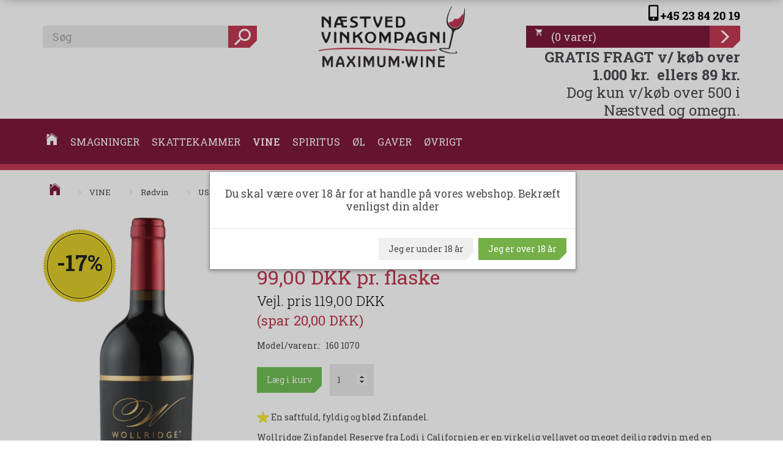

--- FILE ---
content_type: text/html; charset=UTF-8
request_url: https://naestvedvinkompagni.dk/usa-277/wollridge-zinfandel-reserve-p2724
body_size: 29471
content:
<!doctype html>
<html class="no-js  "
	lang="da"
>
<head>
			<title>Wollridge Zinfandel Reserva Lodi California USA</title>
		<meta charset="utf-8">
		<meta http-equiv="X-UA-Compatible" content="IE=edge">
				<meta name="description" content="Wollridge Zinfandel Reserva Lodi California USA - en virkelig vellavet og meget dejlig rødvin med en bred smag, der fylder munden. Der er blød frugt.">
				<meta name="keywords" content="Wollridge Zinfandel Reserva Lodi California USA">
		<meta name="viewport" content="width=device-width, initial-scale=1">
											
	<meta property="og:site_name" content="Næstved Vinkompagni, Danmarks måske mest spændende vinbutik">
	<meta property="og:type" content="product">
	<meta property="og:title" content="Wollridge Zinfandel Reserva Lodi California USA">
	<meta property="og:url" content="https://naestvedvinkompagni.dk/usa-277/wollridge-zinfandel-reserve-p2724">
	<meta property="og:image" content="https://naestvedvinkompagni.dk/media/cache/fb_image_thumb/product-images/27/24/Wollridge_Zinfandel_Reserva_Lodi.png?1544083935">
	<meta property="og:description" content="* En saftfuld, fyldig og blød Zinfandel.
Wollridge Zinfandel Reserve fra Lodi i Californien er en virkelig vellavet og meget dejlig rødvin med en bred smag, der fylder munden. Der er blød frugt, eukalyptus, laurbær og lavendel. I glasset finder du en kraftfuld og saftig vin, der har sin klassiske varme sødmefulde duft af kirsebær, brombær, jordbær og lidt røgede undertoner fra fadlagringen. Også i smagen er det en helt klassisk ”Old Zin”.
Regionen Lodi i Central Valley betragter sig selv som hovedstaden for zinfandel. Der produceres omkring 40% af Californiens Zinfandel i Lodi – heraf mange på ”old vines” - så noget er der måske om snakken. Nogle af vinstokkene i regionen kan dateres helt tilbage til 1880&#039;erne. 
Wollridge Zinfandel Reserve har gennemgået en vinifikation på topmoderne udstyr, og det er udelukkende druer fra gamle vinstokke, der har været anvendt. Wollridge lagres på amerikanske egefade i en periode på 6 måneder, inden vinen afskibes og tappes på flaske. Oplevelsen er et meget fyldigt og velsmagende glas vin. I duften fornemmes toner af sødmefuld frugt, peber, vanilje og brombær. Farven er tæt og mørk. I munden føles vinen fed, tæt og koncentreret med et dejligt lille aftryk fra fadlagringen med toner af vanilje. Det er ZIN med masser af ”value for money”
Serveringstemperaturen bør ligge mellem 16-18 grader og vinen er velegnet til retter med rødt oksekød, lam, andesteg og julens flæskesteg.
Tidligere anmeldelser:*****  5 STJERNER ud af 5 I VINAVISEN (årgang 2012).
En kasse indeholder 6 flasker - 75 cl. 14% Alkohol.">
					<link rel="alternate" hreflang="x-default" href="https://naestvedvinkompagni.dk/usa-277/wollridge-zinfandel-reserve-p2724">
			<link rel="alternate" hreflang="da-dk" href="https://naestvedvinkompagni.dk/usa-277/wollridge-zinfandel-reserve-p2724">
		
	<link rel="apple-touch-icon" href="/apple-touch-icon.png?v=1263911662">
	<link rel="icon" href="/favicon.ico?v=2129996302">

			<noscript>
	<style>
		.mm-inner .dropup,
		.mm-inner .dropdown {
			position: relative !important;
		}

		.dropdown:hover > .dropdown-menu {
			display: block !important;
			visibility: visible !important;
			opacity: 1;
		}

		.image.loading {
			opacity: 1;
		}

		.search-popup:hover .search {
			display: block;
		}
	</style>
</noscript>

<link rel="stylesheet" href="/build/frontend-theme/480.04a0f6ae.css"><link rel="stylesheet" href="/build/frontend-theme/theme.086e8350.css">
	
			<script id="obbIePolyfills">

	/**
	 * Object.assign() for IE11
	 * https://developer.mozilla.org/en-US/docs/Web/JavaScript/Reference/Global_Objects/Object/assign#Polyfill
	 */
	if (typeof Object.assign !== 'function') {

		Object.defineProperty(Object, 'assign', {

			value: function assign(target, varArgs) {

				// TypeError if undefined or null
				if (target == null) {
					throw new TypeError('Cannot convert undefined or null to object');
				}

				var to = Object(target);

				for (var index = 1; index < arguments.length; index++) {

					var nextSource = arguments[index];

					if (nextSource != null) {

						for (var nextKey in nextSource) {

							// Avoid bugs when hasOwnProperty is shadowed
							if (Object.prototype.hasOwnProperty.call(nextSource, nextKey)) {
								to[nextKey] = nextSource[nextKey];
							}
						}
					}
				}

				return to;
			},

			writable: true,
			configurable: true
		});
	}

</script>
<script id="obbJqueryShim">

		!function(){var n=[],t=function(t){n.push(t)},o={ready:function(n){t(n)}};window.jQuery=window.$=function(n){return"function"==typeof n&&t(n),o},document.addEventListener("obbReady",function(){for(var t=n.shift();t;)t(),t=n.shift()})}();

	
</script>

<script id="obbInit">

	document.documentElement.className += (self === top) ? ' not-in-iframe' : ' in-iframe';

	window.obb = {

		DEVMODE: false,

		components: {},

		constants: {
			IS_IN_IFRAME: (self !== top),
		},

		data: {
			possibleDiscountUrl: '/discount/check-product',
			possibleWishlistUrl: '/wishlist/check',
			buildSliderUrl: '/slider',
		},

		fn: {},

		jsServerLoggerEnabled: false,
	};

</script>
<script id="obbConstants">

	/** @lends obbConstants */
	obb.constants = {
		HOST: 'https://naestvedvinkompagni.dk',

		// Environment
		IS_PROD_MODE: true,
		IS_DEV_MODE: false,
		IS_TEST_MODE: false,
		IS_TEST_RUNNING: document.documentElement.hasAttribute('webdriver'),

		// Browser detection
		// https://stackoverflow.com/a/23522755/1949503
		IS_BROWSER_SAFARI: /^((?!chrome|android).)*safari/i.test(navigator.userAgent),

		// Current currency
		CURRENCY: 'Danske Kroner (DKK)',
		// Current currency
		CURRENCY_OPT: {
			'left': '',
			'right': ' DKK',
			'thousand': '.',
			'decimal': ',',
		},

		LOCALES: [{"code":"da","locale":"da_dk"}],

		// Common data attributes
		LAZY_LOAD_BOOL_ATTR: 'data-lazy-load',

		// Current language's localization id
		LOCALE_ID: 'da',

		// Shopping cart
		SHOPPINGCART_POPUP_STATUS: false,
		BROWSER_LANGUAGE_DETECTION_ENABLE: false,
		CART_COOKIE_GUEST_ID: '_gpp_gcid',
		CART_COOKIE_POPUP_FLAG: '_gpp_sc_popup',
		CART_IMAGE_WIDTH: '40',
		CART_IMAGE_HEIGHT: '40',

		COOKIE_FE_LIST_VIEW: '_gpp_shop_clw',
		COOKIE_FE_USER: '_gpp_y',
		COOKIE_FE_PURCHASE_SESSION: '_gpp_purchase_session',
		COOKIE_FE_TRACKING: '_gpp_tupv',
		COOKIE_FE_AGE: '_gpp_age',
		COOKIE_FE_LANGUAGE: '_gpp_shop_language',

		// Category page
		PRODUCT_LISTING_LAYOUT: 'list',

		// Category filters
		FILTER_ANIMATION_DURATION: 400,
		FILTER_UPDATE_NUMBER_OF_PRODUCTS_DELAY: 400,
		FILTER_APPLY_DELAY: 2000,
		FILTER_PARAMS_WITH_MULTIPLE_VALUES_REGEXP: '^(av-\\d+|br|cat|stock|g-\\d+)$',

		// Viewport breakpoint widths
		viewport: {
			XP_MAX: 479,
			XS_MIN: 480,
			XS_MAX: 799,
			SM_MIN: 800,
			SM_MAX: 991,
			MD_MIN: 992,
			MD_MAX: 1199,
			LG_MIN: 1200,

			WIDTH_PARAM_IN_REQUEST: 'viewport_width',
			XP: 'xp',
			XS: 'xs',
			SM: 'sm',
			MD: 'md',
			LG: 'lg',
		},

		IS_SEARCH_AUTOCOMPLETE_ENABLED: true
	};

</script>

<script id="obbCookies">
	(function() {

		var obb = window.obb;

		obb.fn.setCookie = function setCookie(cname, cvalue, exdays) {
			var d = new Date();
			d.setTime(d.getTime() + (exdays * 24 * 60 * 60 * 1000));
			var expires = "expires=" + d.toUTCString();
			document.cookie = cname + "=" + cvalue + "; " + expires;
		};

		obb.fn.getCookie = function getCookie(cname) {
			var name = cname + "=";
			var ca = document.cookie.split(';');
			for (var i = 0; i < ca.length; i++) {
				var c = ca[i];
				while (c.charAt(0) == ' ') {
					c = c.substring(1);
				}
				if (c.indexOf(name) == 0) {
					return c.substring(name.length, c.length);
				}
			}
			return false;
		};

		
	})();
</script>

<script id="obbTranslations">

	/** @lends obbTranslations */
	obb.translations = {

		categories: "Kategorier",
		brands: "M\u00e6rker",
		products: "Produkter",
		pages: "Information",

		confirm: "Bekr\u00e6ft",
		confirmDelete: "Er du sikker p\u00e5 at du vil slette dette?",
		confirmDeleteWishlist: "Er du sikker p\u00e5 at du vil slette denne \u00f8nskeliste, med alt indhold?",

		add: "Tilf\u00f8j",
		moreWithEllipsis: "L\u00e6s mere...",

		foundProduct: "Fundet %s produkter",
		foundProducts: "%s produkter fundet",
		notAvailable: "Ikke tilg\u00e6ngelig",
		notFound: "Ikke fundet",
		pleaseChooseVariant: "V\u00e6lg venligst en variant",
		pleaseChooseAttribute: "V\u00e6lg venligst %s",
		pleaseChooseAttributes: "V\u00e6lg venligst %s og %s",

		viewAll: "Vis alle",
		viewAllFrom: "Se alle fra",
		quantityStep: "Denne vare s\u00e6lges kun i antal\/kolli af %s",
		quantityMinimum: "Minimum k\u00f8b af denne vare er %s",
		quantityMaximum: "Maks %s stk. kan k\u00f8bes af denne vare",

		notifications: {

			fillRequiredFields: "Ikke alle obligatoriske felter er udfyldt",
		},
		notAllProductAvaliableInSet: "Desv\u00e6rre er alle produkter i dette s\u00e6t ikke tilg\u00e6ngelige. V\u00e6lg en venligst en anden variant, eller fjern produkter som ikke er tilg\u00e6ngelige.",
		wasCopiedToClipboard: "Text was copied to clipboard",
	};

</script>


	
	<link rel="icon" href="/favicon.ico"><script>
window.dataLayer = window.dataLayer || [];
function gtag(){ dataLayer.push(arguments); }
gtag('consent', 'default', {
'ad_storage': 'denied',
'ad_user_data': 'denied',
'ad_personalization': 'denied',
'analytics_storage': 'denied',
'wait_for_update': 500
});
gtag('set', 'ads_data_redaction', true);

</script>

<script id="CookieConsent" src="https://policy.app.cookieinformation.com/uc.js"
    data-culture="DA" data-gcm-version="2.0" type="text/javascript"></script>
	
<script async src="https://www.googletagmanager.com/gtag/js?id=G-69C7H4LYSP"></script>
<script id="OBBGoogleAnalytics4">
	window.dataLayer = window.dataLayer || [];

	function gtag() {
		dataLayer.push(arguments);
	}

	gtag('js', new Date());

	gtag('config', 'G-69C7H4LYSP', {
		'anonymize_ip': false
		 });


	gtag('event', 'view_item', {
		currency: "DKK",
		value: 99,
		items: [
			{
				"item_id": "2724",
				"item_name": "Wollridge\u0020Zinfandel\u0020Reserve",
				"item_brand": "",
				"item_category": "VINE\u0020\/\u0020R\u00F8dvin\u0020\/\u0020USA",
				"quantity": 1,
				"price": 99,
				"url": "https://naestvedvinkompagni.dk/usa-277/wollridge-zinfandel-reserve-p2724",
				"image_url": "https://naestvedvinkompagni.dk/media/cache/product_info_main_thumb/product-images/27/24/Wollridge_Zinfandel_Reserva_Lodi.png"
			}
		]
	});



</script>
<!-- Start of Sleeknote signup and lead generation tool - www.sleeknote.com -->
<script id="sleeknoteScript" type="text/javascript">
	(function () {
		var sleeknoteScriptTag = document.createElement("script");
		sleeknoteScriptTag.type = "text/javascript";
		sleeknoteScriptTag.charset = "utf-8";
		sleeknoteScriptTag.src = ("//sleeknotecustomerscripts.sleeknote.com/8280.js");
		var s = document.getElementById("sleeknoteScript");
		s.parentNode.insertBefore(sleeknoteScriptTag, s);
	})();
</script>
<!-- End of Sleeknote signup and lead generation tool - www.sleeknote.com --><!-- Facebook Pixel Code -->
<script>
	if (!fbEventId) {
					var fbEventId = Date.now() + Math.random();
			}

	!function(f,b,e,v,n,t,s)
	{if(f.fbq)return;n=f.fbq=function(){n.callMethod?
		n.callMethod.apply(n,arguments):n.queue.push(arguments)};
		if(!f._fbq)f._fbq=n;n.push=n;n.loaded=!0;n.version='2.0';
		n.queue=[];t=b.createElement(e);t.async=!0;
		t.src=v;s=b.getElementsByTagName(e)[0];
		s.parentNode.insertBefore(t,s)}(window, document,'script',
		'https://connect.facebook.net/en_US/fbevents.js');
	fbq('init', '3297113800550617');
			fbq('track', 'ViewContent', {
			currency: "DKK",
			value: 79.2,
			content_ids: 2724,
			content_name: 'Wollridge Zinfandel Reserve',
			content_type: 'product',
			product_catalog_id: '585148270018284',
			content_category: 'USA'
		}, {eventID: fbEventId});
		$(function () {
		fbq('track', 'PageView', {}, {eventID: fbEventId});
		$(document).on('obbAjaxLoadFirstTarget.cart', function (event, params) {
			if (!params.success || !params.eventTrackingData) {
				return;
			}
			const products = params.eventTrackingData.products ? params.eventTrackingData.products : [];
			let addProductData = [];
			let productDataValue = 0;
			let productType = 'product';
			let productIds = [];
			products.forEach(function (product) {
				const quantity = fetchQuantityFromParameters(params.additionalParameters);
				if(product.articleId) {
					productType = 'product_group';
				}
				productDataValue += product.value * quantity;
				addProductData.push({
					id: product.productId,
					quantity: quantity ? quantity : 1
				});
				productIds.push(product.productId);
			});
			if (params.eventName === 'cart.add') {
				fbq('track', 'AddToCart', {
					value: productDataValue,
					currency: 'Danske Kroner (DKK)',
					contents: addProductData,
					content_ids: productIds,
					content_type: productType,
					product_catalog_id: '585148270018284',
				}, {eventID: getArticleLines()});
			}
		});
	});
	function fetchQuantityFromParameters(queryString) {
		const splitedParams = queryString.split("&");
		for (let i = 0; i < splitedParams.length; i++) {
			if (~splitedParams[i].indexOf('quantity')) {
				return splitedParams[i].match(/=(\d+)/)[1];
			}
		}
		return null;
	}

	function getArticleLines() {
		let exists = [];
		let cartLineQty = '';

		$('.cart-item-quantity').filter(function () {
			const cartLineId = this.name.replace(/\D/g, '');
			if (!_.includes(exists, cartLineId)) {
				exists.push(cartLineId);
				cartLineQty += cartLineId + this.value;
			}
		});
		return cartLineQty;
	}
</script>
<noscript><img height="1" width="1" style="display:none"
               src="https://www.facebook.com/tr?id=3297113800550617&ev=PageView&noscript=1"
	/></noscript>
<!-- End Facebook Pixel Code --><meta name="google-site-verification" content="DHV9QG4MQ7xiWqDqOUpCUXaVoolDyFw1Ek25HyvugXE" />
</head>

<body class="	page-product pid2724 	
 ">
	<!-- Google Tag Manager -->
<noscript>
<iframe
	src='//www.googletagmanager.com/ns.html?id=G-69C7H4LYSP'
	height='0' width='0' style='display:none;visibility:hidden'>
</iframe>
</noscript>
<script>(function(w,d,s,l,i){w[l]=w[l]||[];w[l].push({'gtm.start':
		new Date().getTime(),event:'gtm.js'});var f=d.getElementsByTagName(s)[0],
		j=d.createElement(s),dl=l!='dataLayer'?'&l='+l:'';j.async=true;j.src=
				'//www.googletagmanager.com/gtm.js?id='+i+dl;f.parentNode.insertBefore(j,f);
	})(window,document,'script','dataLayer','G-69C7H4LYSP');</script>
<!-- End Google Tag Manager --><!-- Google Tag Manager -->
<noscript>
<iframe
	src='//www.googletagmanager.com/ns.html?id=GTM-PWZZ9ZX9'
	height='0' width='0' style='display:none;visibility:hidden'>
</iframe>
</noscript>
<script>(function(w,d,s,l,i){w[l]=w[l]||[];w[l].push({'gtm.start':
		new Date().getTime(),event:'gtm.js'});var f=d.getElementsByTagName(s)[0],
		j=d.createElement(s),dl=l!='dataLayer'?'&l='+l:'';j.async=true;j.src=
				'//www.googletagmanager.com/gtm.js?id='+i+dl;f.parentNode.insertBefore(j,f);
	})(window,document,'script','dataLayer','GTM-PWZZ9ZX9');</script>
<!-- End Google Tag Manager -->

	<div id="page-wrapper" class="page-wrapper">

		<section id="page-inner" class="page-inner">

			<header id="header" class="site-header">
									
<div
	class="navbar-default navbar-mobile visible-xp-block visible-xs-block "
	data-hook="mobileNavbar"
	role="tabpanel"
>
	<div class="container">

		<div class="clearfix">
			
<div
	class="sidebar-toggle-wrap visible-xp-block visible-xs-block pull-left"
>
	<button
		class="btn btn-default sidebar-toggle sidebar-toggle-general"
		data-hook="toggleMobileMenu"
	>
		<i class="icon-bars">
			<span class="sr-only">Skifte navigation</span>
			<span class="icon-bar"></span>
			<span class="icon-bar"></span>
			<span class="icon-bar"></span>
		</i>
		<span>Menu</span>
	</button>
</div>

			<ul class="nav navbar-nav nav-pills navbar-mobile-tabs pull-right">

				<li>
					<a
						class="toggle-price-vat"
						title="Vis&#x20;priser&#x20;ekskl.&#x20;moms"
						href="https://naestvedvinkompagni.dk/_switch/price_vat"
					>
						<i class="glyphicon glyphicon-euro"></i>
					</a>
				</li>
				<li>
					<a
						class="toggle-tab-search"
						title="Søg"
						data-toggle="pill"
					>
						<i class="glyphicon glyphicon-search"></i>
					</a>
				</li>
				
				<li>
											<a
							class="login"
							data-hook="mobileNavbar-loginButton"
							title="Login"
							href="/user/"
							data-toggle="modal"
							data-target="#login-modal"
						>
							<i class="glyphicon glyphicon-user"></i>
						</a>
									</li>

									<li>
						<a
							class="toggle-tab-minicart "
							title="Cart"
							data-hook="mobileNavbar"
							href="#navbarMobileMinicart"
							data-toggle="pill"
						>
							<i class="glyphicon glyphicon-shopping-cart"></i>
							<span class="count badge"></span>
						</a>
					</li>
				
			</ul>
		</div>

		<div class="tab-content">
			<div
				class="tab-pane fade page-content tab-userbar"
				id="navbarMobileUserbar"
				data-hook="mobileNavbar-userMenu"
				role="tabpanel"
			>
				<ul class="nav navbar-nav">
					

					<li>
			<a class="login login-link"
   href="/user/"
   title="Login"
   data-toggle="modal"
   data-target="#login-modal"
	>
	<i class="glyphicon glyphicon-user"></i>
	<span class="title">
		Log ind
	</span>
</a>
		</li>
	
				</ul>
			</div>
		</div>

	</div>
</div>
														<div class="container hidden-print"><div class="row header-grid"> 			 		 			 		 			 		 			 		 			 		 			 		 			 		 			<div class="col-md-8">
<form method="GET"
	  action="/search/"
	  class="dropdown search hidden-xp hidden-xs"
	  data-target="modal"
	  
>
			
	<input
		id="search-input-desktop"
		type="search"
		class="form-control search-autocomplete"
		name="q"
		maxlength="255"
		placeholder="Søg"
		value=""
		data-request-url="/search/suggestion/"
		aria-haspopup="true"
		aria-expanded="false"
			>
		<button class="btn" type="submit" aria-label="Søg">
			<i class="glyphicon glyphicon-search"></i>
		</button>
		<div class="dropdown-menu w-100 search-output-container">
			<div class="suggestions d-none">
				<b>Forslag: </b>
				<div class="suggestion-terms"></div>
			</div>
			<div class="main">
				<div class="search-content empty" data-section="products" id="search-results-products">
					<ul class="mt-2 custom search-list"></ul>
					<p class="search-suggestion-empty">Ingen resultater fundet</p>
					<button name="view" type="submit" class="btn btn-link">
						Vis alle resultater <span>(0)</span>
					</button>
				</div>
			</div>
		</div>
				<style>
			form.search .dropdown-menu li .image {
				max-width: 100px;
			}
		</style>

	</form>
 <div class="custom-text" style="">



<div class="tinymce-canvas-content inline mce-content-body mce-edit-focus" id="mce_27" contenteditable="true" style="position: relative;"><p><br data-mce-bogus="1"></p></div>
</div></div> 			<div class="col-md-8"><div class="custom-text">



<div class="logo"><a href="/"> <img class="img-responsive" src="/images/næstved_vinkompagni.png" alt="Vin, spiritus, kvalitet" width="600" height="250"></a></div>
</div></div> 		<div class="col-md-8"><div class="custom-text telefon hidden-xp hidden-xs">



<p style="text-align: right;"><a href="tel:23842019"><img src="/images/NVK_Phonenumber.png" width="228" height="41"></a></p>
</div>
	<ul
		class="minicart minicart-wide  nav hidden-xp hidden-xs pull-right"
		id="minicart"
		
	>
		<li
			class="dropdown"
			data-backdrop="static"
			data-dropdown-align="right"
			data-reload-name="cart"
			data-reload-url="/cart/show/minicart/wide"
		>
			<a href="/cart/" data-toggle="dropdown" data-hover="dropdown" data-prevent-closing-dropdown>
	<div class="inner">
		<span class="glyphicon glyphicon-shopping-cart"></span>
		<span class="title">
            <span class="paren">(</span>0<span class="varer"> varer</span><span class="paren">)</span>
					</span>
		<span class="total">
			
		</span>
			</div>
</a>
<div class="dropdown-menu">
	

	<div class="cart cart-wide panel panel-default empty "
		
	>
		<div class="panel-heading">
			Indkøbskurv
		</div>

		<div class="panel-body"
			 data-reload-name="cart"
			 data-reload-url="/cart/show/cartbody_minified/wide"
		>
			

	<div class="inner empty">
		<span class="empty-cart-message">
			Din indkøbskurv er tom!
		</span>
	</div>




			
	<div class="cards ">
					<img src="https://naestvedvinkompagni.dk/media/cache/small_cards/images/certificates/dankort.gif" alt="paymentlogo">
					<img src="https://naestvedvinkompagni.dk/media/cache/small_cards/images/certificates/mastercard.gif" alt="paymentlogo">
					<img src="https://naestvedvinkompagni.dk/media/cache/small_cards/images/certificates/visa.gif" alt="paymentlogo">
			</div>
		</div>

		<div class="panel-footer">

			<form action="/checkout">
				<button type="submit" class="btn btn-primary btn-block">
					Til kassen
				</button>
			</form>

			<form action="/cart/">
				<button type="submit" class="btn btn-default btn-block">
					Se indkøbskurv
				</button>
			</form>
		</div>

	</div>
</div>
		</li>
	</ul>
 <div class="custom-text text-right" style="">



<h3><strong><a href="/information/fragtpriser/">GRATIS FRAGT v/ køb over 1.000 kr. &nbsp;ellers 89 kr.</a></strong><br><a href="/information/fragtpriser/">Dog kun v/køb over 500 i Næstved og omegn.</a></h3>
</div></div></div> 			 		 			 		 			 		 			 		 			 		 			 		 			 		 			 		 			 		 			 		 			 		 			 		 			 		 			 		 			 		 			 		 			 		 			 		 			 		 			 		 			 		 			 		 			 		 			 		 			 		 			 		 			 		 			 		 			 		 			 		 			 		 			 		 			 		 			 		 			 		 			 		 			 		 			 		 			 		 			 		 			 		 			 		 			 		 			 		 			 		 			 		 			 		 			 		 			 		 			 		 			 		 			 		 			 		 			 		 			 		 			 		 			 		 			 		 			 		 			 		 			 		 			 		 			 		 			 		 			 		 			 		 			 		 			 		 			 		 			 		 			 		 			 		 			 		 			 		 			 		 			 		 			 		 			 		 			 		 			 		 			 		 			 		 			 		 			 		 			 		 			 		 			 		 			 		 			 		 			 		 			 		 			 		 			 		 		 	</div><nav class="navbar navbar-default mm hidden-print" role="navigation"> 		<div class="container"> 			<div class="collapse navbar-collapse"><div class="custom-html nav home-button navbar-nav horizontal-categories-menu">



<li><a href="/">
    <i class="ion ion-ios-home"></i>
</a></li>
</div><div class="custom-html navbar-nav">



<meta name="facebook-domain-verification" content="pww5jp1nqgp1r8orcrq1483tcozdmk">

<!-- TrustBox script -->
<script type="text/javascript" src="//widget.trustpilot.com/bootstrap/v5/tp.widget.bootstrap.min.js" async="async"></script>
<!-- End TrustBox script -->
</div>



					
		<ul class="horizontal-categories-menu nav navbar-nav mm-fw navbar-left navbar-nav mm-inner max-level-3 ">
											
						 	
			
	<li class="cid341 level1"
					data-dropdown-align="left"
			>
		<a class=""
		   href="/smagninger-341/"
					>
			
			<span class="col-title">
				<span class="title">SMAGNINGER</span>

				
				</span>
		</a>

						
			</li>

											
						 	
			
	<li class="cid446 level1"
					data-dropdown-align="left"
			>
		<a class=""
		   href="/skattekammer-446/"
					>
			
			<span class="col-title">
				<span class="title">SKATTEKAMMER</span>

				
				</span>
		</a>

						
			</li>

											
						 	
													
	<li class="cid384 level1 parent has-children dropdown mm-fw mm-columns-6"
					data-dropdown-align="center"
			>
		<a class="dropdown-toggle"
		   href="/vine-384/"
							data-toggle="dropdown"
				data-hover="dropdown"
				data-link-is-clickable
					>
			
			<span class="col-title">
				<span class="title">VINE</span>

				
				<span class="caret"></span>
				</span>
		</a>

											
								<ul class="dropdown-menu hidden mm-content">
				
											
			<li class="mm-column col-sm-1" style="width: 16.666666666667%;">
			<ul>
																																						
		
						
	<li class="cid467 level2 mm-cell"
			>
		<a class=""
		   href="/kassekoeb-smagekasser-467/"
					>
			
			<span class="col-title">
				<span class="title">Kassekøb &amp; smagekasser</span>

				
				</span>
		</a>

						
			</li>

																		</ul>
		</li>
			<li class="mm-column col-sm-1" style="width: 16.666666666667%;">
			<ul>
																																						
		
											
	<li class="cid273 level2 has-children mm-cell"
			>
		<a class=""
		   href="/hvidvin-273/"
					>
			
			<span class="col-title">
				<span class="title">Hvidvin</span>

				
				</span>
		</a>

											
								<ul class="">
				
																			
		
			
	<li class="cid92 level3"
			>
		<a class=""
		   href="/argentina-92/"
					>
			
			<span class="col-title">
				<span class="title">Argentina</span>

				
				</span>
		</a>

											
			</li>

															
		
			
	<li class="cid56 level3"
			>
		<a class=""
		   href="/australien-56/"
					>
			
			<span class="col-title">
				<span class="title">Australien</span>

				
				</span>
		</a>

											
			</li>

															
		
			
	<li class="cid520 level3"
			>
		<a class=""
		   href="/bosnien-herzegovina-520/"
					>
			
			<span class="col-title">
				<span class="title">Bosnien-Herzegovina</span>

				
				</span>
		</a>

											
			</li>

															
		
			
	<li class="cid496 level3"
			>
		<a class=""
		   href="/canada-496/"
					>
			
			<span class="col-title">
				<span class="title">Canada</span>

				
				</span>
		</a>

											
			</li>

															
		
			
	<li class="cid58 level3"
			>
		<a class=""
		   href="/chile-58/"
					>
			
			<span class="col-title">
				<span class="title">Chile</span>

				
				</span>
		</a>

											
			</li>

															
		
			
	<li class="cid433 level3"
			>
		<a class=""
		   href="/danmark-433/"
					>
			
			<span class="col-title">
				<span class="title">Danmark</span>

				
				</span>
		</a>

											
			</li>

															
		
			
	<li class="cid284 level3"
			>
		<a class=""
		   href="/frankrig-284/"
					>
			
			<span class="col-title">
				<span class="title">Frankrig</span>

				
				</span>
		</a>

											
			</li>

															
		
			
	<li class="cid319 level3"
			>
		<a class=""
		   href="/israelsk-bosaettelse-319/"
					>
			
			<span class="col-title">
				<span class="title">Israelsk bosættelse</span>

				
				</span>
		</a>

											
			</li>

															
		
			
	<li class="cid288 level3"
			>
		<a class=""
		   href="/italien-288/"
					>
			
			<span class="col-title">
				<span class="title">Italien</span>

				
				</span>
		</a>

											
			</li>

															
		
			
	<li class="cid104 level3"
			>
		<a class=""
		   href="/mexico-104/"
					>
			
			<span class="col-title">
				<span class="title">Mexico</span>

				
				</span>
		</a>

											
			</li>

															
		
			
	<li class="cid205 level3"
			>
		<a class=""
		   href="/new-zealand-205/"
					>
			
			<span class="col-title">
				<span class="title">New Zealand</span>

				
				</span>
		</a>

											
			</li>

															
		
			
	<li class="cid229 level3"
			>
		<a class=""
		   href="/oestrig-229/"
					>
			
			<span class="col-title">
				<span class="title">Østrig</span>

				
				</span>
		</a>

											
			</li>

															
		
			
	<li class="cid301 level3"
			>
		<a class=""
		   href="/portugal-301/"
					>
			
			<span class="col-title">
				<span class="title">Portugal</span>

				
				</span>
		</a>

											
			</li>

															
		
			
	<li class="cid303 level3"
			>
		<a class=""
		   href="/spanien-303/"
					>
			
			<span class="col-title">
				<span class="title">Spanien</span>

				
				</span>
		</a>

											
			</li>

															
		
			
	<li class="cid66 level3"
			>
		<a class=""
		   href="/sydafrika-66/"
					>
			
			<span class="col-title">
				<span class="title">Sydafrika</span>

				
				</span>
		</a>

											
			</li>

															
		
			
	<li class="cid100 level3"
			>
		<a class=""
		   href="/tyskland-100/"
					>
			
			<span class="col-title">
				<span class="title">Tyskland</span>

				
				</span>
		</a>

											
			</li>

															
		
			
	<li class="cid94 level3"
			>
		<a class=""
		   href="/usa-94/"
					>
			
			<span class="col-title">
				<span class="title">USA</span>

				
				</span>
		</a>

											
			</li>

															
		
			
	<li class="cid450 level3"
			>
		<a class=""
		   href="/ungarn-450/"
					>
			
			<span class="col-title">
				<span class="title">Ungarn</span>

				
				</span>
		</a>

											
			</li>

															
		
			
	<li class="cid519 level3"
			>
		<a class=""
		   href="/serbien-519/"
					>
			
			<span class="col-title">
				<span class="title">Serbien</span>

				
				</span>
		</a>

											
			</li>

												</ul>
			</li>

																		</ul>
		</li>
			<li class="mm-column col-sm-1" style="width: 16.666666666667%;">
			<ul>
																																						
		
											
	<li class="cid274 level2 has-children mm-cell"
			>
		<a class=""
		   href="/ros-274/"
					>
			
			<span class="col-title">
				<span class="title">Rosé</span>

				
				</span>
		</a>

											
								<ul class="">
				
																			
		
			
	<li class="cid158 level3"
			>
		<a class=""
		   href="/australien-158/"
					>
			
			<span class="col-title">
				<span class="title">Australien</span>

				
				</span>
		</a>

											
			</li>

															
		
			
	<li class="cid234 level3"
			>
		<a class=""
		   href="/chile-234/"
					>
			
			<span class="col-title">
				<span class="title">Chile</span>

				
				</span>
		</a>

											
			</li>

															
		
			
	<li class="cid476 level3"
			>
		<a class=""
		   href="/danmark-476/"
					>
			
			<span class="col-title">
				<span class="title">Danmark</span>

				
				</span>
		</a>

											
			</li>

															
		
			
	<li class="cid300 level3"
			>
		<a class=""
		   href="/frankrig-300/"
					>
			
			<span class="col-title">
				<span class="title">Frankrig</span>

				
				</span>
		</a>

											
			</li>

															
		
			
	<li class="cid304 level3"
			>
		<a class=""
		   href="/italien-304/"
					>
			
			<span class="col-title">
				<span class="title">Italien</span>

				
				</span>
		</a>

											
			</li>

															
		
			
	<li class="cid302 level3"
			>
		<a class=""
		   href="/spanien-302/"
					>
			
			<span class="col-title">
				<span class="title">Spanien</span>

				
				</span>
		</a>

											
			</li>

															
		
			
	<li class="cid270 level3"
			>
		<a class=""
		   href="/sydafrika-270/"
					>
			
			<span class="col-title">
				<span class="title">Sydafrika</span>

				
				</span>
		</a>

											
			</li>

															
		
			
	<li class="cid316 level3"
			>
		<a class=""
		   href="/tyskland-316/"
					>
			
			<span class="col-title">
				<span class="title">Tyskland</span>

				
				</span>
		</a>

											
			</li>

															
		
			
	<li class="cid410 level3"
			>
		<a class=""
		   href="/usa-410/"
					>
			
			<span class="col-title">
				<span class="title">USA</span>

				
				</span>
		</a>

											
			</li>

															
		
			
	<li class="cid526 level3"
			>
		<a class=""
		   href="/portugal-526/"
					>
			
			<span class="col-title">
				<span class="title">Portugal</span>

				
				</span>
		</a>

											
			</li>

												</ul>
			</li>

																																																	
		
											
	<li class="cid272 level2 parent has-children mm-cell"
			>
		<a class=""
		   href="/roedvin-272/"
					>
			
			<span class="col-title">
				<span class="title">Rødvin</span>

				
				</span>
		</a>

											
								<ul class="">
				
																			
		
			
	<li class="cid275 level3"
			>
		<a class=""
		   href="/argentina-275/"
					>
			
			<span class="col-title">
				<span class="title">Argentina</span>

				
				</span>
		</a>

											
			</li>

															
		
			
	<li class="cid276 level3"
			>
		<a class=""
		   href="/australien-276/"
					>
			
			<span class="col-title">
				<span class="title">Australien</span>

				
				</span>
		</a>

											
			</li>

															
		
			
	<li class="cid518 level3"
			>
		<a class=""
		   href="/bosnien-herzegovina-518/"
					>
			
			<span class="col-title">
				<span class="title">Bosnien-Herzegovina</span>

				
				</span>
		</a>

											
			</li>

															
		
			
	<li class="cid497 level3"
			>
		<a class=""
		   href="/canada-497/"
					>
			
			<span class="col-title">
				<span class="title">Canada</span>

				
				</span>
		</a>

											
			</li>

															
		
			
	<li class="cid278 level3"
			>
		<a class=""
		   href="/chile-278/"
					>
			
			<span class="col-title">
				<span class="title">Chile</span>

				
				</span>
		</a>

											
			</li>

															
		
			
	<li class="cid280 level3"
			>
		<a class=""
		   href="/frankrig-280/"
					>
			
			<span class="col-title">
				<span class="title">Frankrig</span>

				
				</span>
		</a>

											
			</li>

															
		
			
	<li class="cid318 level3"
			>
		<a class=""
		   href="/israelsk-bosaettelse-318/"
					>
			
			<span class="col-title">
				<span class="title">Israelsk bosættelse</span>

				
				</span>
		</a>

											
			</li>

															
		
			
	<li class="cid54 level3"
			>
		<a class=""
		   href="/italien-54/"
					>
			
			<span class="col-title">
				<span class="title">Italien</span>

				
				</span>
		</a>

											
			</li>

															
		
			
	<li class="cid103 level3"
			>
		<a class=""
		   href="/mexico-103/"
					>
			
			<span class="col-title">
				<span class="title">Mexico</span>

				
				</span>
		</a>

											
			</li>

															
		
			
	<li class="cid206 level3"
			>
		<a class=""
		   href="/new-zealand-206/"
					>
			
			<span class="col-title">
				<span class="title">New Zealand</span>

				
				</span>
		</a>

											
			</li>

															
		
			
	<li class="cid97 level3"
			>
		<a class=""
		   href="/portugal-97/"
					>
			
			<span class="col-title">
				<span class="title">Portugal</span>

				
				</span>
		</a>

											
			</li>

															
		
			
	<li class="cid458 level3"
			>
		<a class=""
		   href="/rumaenien-458/"
					>
			
			<span class="col-title">
				<span class="title">Rumænien</span>

				
				</span>
		</a>

											
			</li>

															
		
			
	<li class="cid517 level3"
			>
		<a class=""
		   href="/serbien-517/"
					>
			
			<span class="col-title">
				<span class="title">Serbien</span>

				
				</span>
		</a>

											
			</li>

															
		
			
	<li class="cid63 level3"
			>
		<a class=""
		   href="/spanien-63/"
					>
			
			<span class="col-title">
				<span class="title">Spanien</span>

				
				</span>
		</a>

											
			</li>

															
		
			
	<li class="cid65 level3"
			>
		<a class=""
		   href="/sydafrika-65/"
					>
			
			<span class="col-title">
				<span class="title">Sydafrika</span>

				
				</span>
		</a>

											
			</li>

															
		
			
	<li class="cid99 level3"
			>
		<a class=""
		   href="/tyskland-99/"
					>
			
			<span class="col-title">
				<span class="title">Tyskland</span>

				
				</span>
		</a>

											
			</li>

															
		
			
	<li class="cid459 level3"
			>
		<a class=""
		   href="/ungarn-459/"
					>
			
			<span class="col-title">
				<span class="title">Ungarn</span>

				
				</span>
		</a>

											
			</li>

															
		
			
	<li class="cid277 level3 active"
			>
		<a class=""
		   href="/usa-277/"
					>
			
			<span class="col-title">
				<span class="title">USA</span>

				
				</span>
		</a>

											
			</li>

															
		
			
	<li class="cid521 level3"
			>
		<a class=""
		   href="/nordmakedonien-521/"
					>
			
			<span class="col-title">
				<span class="title">Nordmakedonien</span>

				
				</span>
		</a>

											
			</li>

												</ul>
			</li>

																		</ul>
		</li>
			<li class="mm-column col-sm-1" style="width: 16.666666666667%;">
			<ul>
																																						
		
											
	<li class="cid286 level2 has-children mm-cell"
			>
		<a class=""
		   href="/mousserende-vin-286/"
					>
			
			<span class="col-title">
				<span class="title">Mousserende vin</span>

				
				</span>
		</a>

											
								<ul class="">
				
																			
		
			
	<li class="cid477 level3"
			>
		<a class=""
		   href="/danmark-477/"
					>
			
			<span class="col-title">
				<span class="title">Danmark</span>

				
				</span>
		</a>

											
			</li>

															
		
			
	<li class="cid405 level3"
			>
		<a class=""
		   href="/england-405/"
					>
			
			<span class="col-title">
				<span class="title">England</span>

				
				</span>
		</a>

											
			</li>

															
		
			
	<li class="cid80 level3"
			>
		<a class=""
		   href="/frankrig-80/"
					>
			
			<span class="col-title">
				<span class="title">Frankrig</span>

				
				</span>
		</a>

											
			</li>

															
		
			
	<li class="cid291 level3"
			>
		<a class=""
		   href="/italien-291/"
					>
			
			<span class="col-title">
				<span class="title">Italien</span>

				
				</span>
		</a>

											
			</li>

															
		
			
	<li class="cid155 level3"
			>
		<a class=""
		   href="/spanien-155/"
					>
			
			<span class="col-title">
				<span class="title">Spanien</span>

				
				</span>
		</a>

											
			</li>

															
		
			
	<li class="cid501 level3"
			>
		<a class=""
		   href="/tyskland-501/"
					>
			
			<span class="col-title">
				<span class="title">Tyskland</span>

				
				</span>
		</a>

											
			</li>

												</ul>
			</li>

																																																	
		
											
	<li class="cid473 level2 has-children mm-cell"
			>
		<a class=""
		   href="/hedvin-473/"
					>
			
			<span class="col-title">
				<span class="title">Hedvin</span>

				
				</span>
		</a>

											
								<ul class="">
				
																			
		
			
	<li class="cid481 level3"
			>
		<a class=""
		   href="/port-481/"
					>
			
			<span class="col-title">
				<span class="title">Port</span>

				
				</span>
		</a>

											
			</li>

															
		
			
	<li class="cid482 level3"
			>
		<a class=""
		   href="/sherry-482/"
					>
			
			<span class="col-title">
				<span class="title">Sherry</span>

				
				</span>
		</a>

											
			</li>

															
		
			
	<li class="cid500 level3"
			>
		<a class=""
		   href="/madeira-500/"
					>
			
			<span class="col-title">
				<span class="title">Madeira</span>

				
				</span>
		</a>

											
			</li>

												</ul>
			</li>

																																																	
		
											
	<li class="cid109 level2 has-children mm-cell"
			>
		<a class=""
		   href="/dessertvin-109/"
					>
			
			<span class="col-title">
				<span class="title">Dessertvin</span>

				
				</span>
		</a>

											
								<ul class="">
				
																			
		
			
	<li class="cid163 level3"
			>
		<a class=""
		   href="/frankrig-163/"
					>
			
			<span class="col-title">
				<span class="title">Frankrig</span>

				
				</span>
		</a>

											
			</li>

															
		
			
	<li class="cid193 level3"
			>
		<a class=""
		   href="/italien-193/"
					>
			
			<span class="col-title">
				<span class="title">Italien</span>

				
				</span>
		</a>

											
			</li>

															
		
			
	<li class="cid462 level3"
			>
		<a class=""
		   href="/ungarn-462/"
					>
			
			<span class="col-title">
				<span class="title">Ungarn</span>

				
				</span>
		</a>

											
			</li>

												</ul>
			</li>

																																																	
		
						
	<li class="cid438 level2 mm-cell"
			>
		<a class=""
		   href="/dansk-vin-438/"
					>
			
			<span class="col-title">
				<span class="title">Dansk vin</span>

				
				</span>
		</a>

						
			</li>

																																																	
		
						
	<li class="cid329 level2 mm-cell"
			>
		<a class=""
		   href="/bag-in-box-329/"
					>
			
			<span class="col-title">
				<span class="title">Bag-In-Box</span>

				
				</span>
		</a>

						
			</li>

																																																	
		
						
	<li class="cid443 level2 mm-cell"
			>
		<a class=""
		   href="/store-flasker-443/"
					>
			
			<span class="col-title">
				<span class="title">Store flasker</span>

				
				</span>
		</a>

						
			</li>

																																																	
		
						
	<li class="cid293 level2 mm-cell"
			>
		<a class=""
		   href="/smaa-flasker-293/"
					>
			
			<span class="col-title">
				<span class="title">Små flasker</span>

				
				</span>
		</a>

						
			</li>

																																																	
		
						
	<li class="cid244 level2 mm-cell"
			>
		<a class=""
		   href="/oekologisk-vin-244/"
					>
			
			<span class="col-title">
				<span class="title">Økologisk vin</span>

				
				</span>
		</a>

						
			</li>

																																																	
		
						
	<li class="cid474 level2 mm-cell"
			>
		<a class=""
		   href="/naturvin-474/"
					>
			
			<span class="col-title">
				<span class="title">Naturvin</span>

				
				</span>
		</a>

						
			</li>

																																																	
		
						
	<li class="cid457 level2 mm-cell"
			>
		<a class=""
		   href="/orangevin-457/"
					>
			
			<span class="col-title">
				<span class="title">Orangevin</span>

				
				</span>
		</a>

						
			</li>

																		</ul>
		</li>
			<li class="mm-column col-sm-1" style="width: 16.666666666667%;">
			<ul>
																																						
		
						
	<li class="cid440 level2 mm-cell"
			>
		<a class=""
		   href="/vegansk-vin-440/"
					>
			
			<span class="col-title">
				<span class="title">Vegansk vin</span>

				
				</span>
		</a>

						
			</li>

																											</ul>
		</li>
			<li class="mm-column col-sm-1" style="width: 16.666666666667%;">
			<ul>
																									</ul>
		</li>
	
		
							</ul>
			</li>

											
						 	
													
	<li class="cid126 level1 has-children dropdown mm-columns-3"
					data-dropdown-align="center"
			>
		<a class="dropdown-toggle"
		   href="/spiritus-126/"
							data-toggle="dropdown"
				data-hover="dropdown"
				data-link-is-clickable
					>
			
			<span class="col-title">
				<span class="title">SPIRITUS</span>

				
				<span class="caret"></span>
				</span>
		</a>

											
								<ul class="dropdown-menu hidden mm-content">
				
											
			<li class="mm-column col-sm-1" style="width: 33.333333333333%;">
			<ul>
																																						
		
						
	<li class="cid491 level2 mm-cell"
			>
		<a class=""
		   href="/armagnac-491/"
					>
			
			<span class="col-title">
				<span class="title">Armagnac</span>

				
				</span>
		</a>

						
			</li>

																																																	
		
						
	<li class="cid357 level2 mm-cell"
			>
		<a class=""
		   href="/bitter-357/"
					>
			
			<span class="col-title">
				<span class="title">Bitter</span>

				
				</span>
		</a>

						
			</li>

																																																	
		
						
	<li class="cid178 level2 mm-cell"
			>
		<a class=""
		   href="/cognac-178/"
					>
			
			<span class="col-title">
				<span class="title">Cognac</span>

				
				</span>
		</a>

						
			</li>

																																																	
		
						
	<li class="cid238 level2 mm-cell"
			>
		<a class=""
		   href="/gin-238/"
					>
			
			<span class="col-title">
				<span class="title">Gin</span>

				
				</span>
		</a>

						
			</li>

																																																	
		
						
	<li class="cid492 level2 mm-cell"
			>
		<a class=""
		   href="/grappa-492/"
					>
			
			<span class="col-title">
				<span class="title">Grappa</span>

				
				</span>
		</a>

						
			</li>

																																																	
		
						
	<li class="cid138 level2 mm-cell"
			>
		<a class=""
		   href="/likoer-138/"
					>
			
			<span class="col-title">
				<span class="title">Likør</span>

				
				</span>
		</a>

						
			</li>

																		</ul>
		</li>
			<li class="mm-column col-sm-1" style="width: 33.333333333333%;">
			<ul>
																																						
		
						
	<li class="cid130 level2 mm-cell"
			>
		<a class=""
		   href="/rom-130/"
					>
			
			<span class="col-title">
				<span class="title">Rom</span>

				
				</span>
		</a>

						
			</li>

																																																	
		
						
	<li class="cid139 level2 mm-cell"
			>
		<a class=""
		   href="/snaps-akvavit-139/"
					>
			
			<span class="col-title">
				<span class="title">Snaps &amp; Akvavit</span>

				
				</span>
		</a>

						
			</li>

																																																	
		
						
	<li class="cid466 level2 mm-cell"
			>
		<a class=""
		   href="/tequila-mezcal-466/"
					>
			
			<span class="col-title">
				<span class="title">Tequila &amp; Mezcal</span>

				
				</span>
		</a>

						
			</li>

																																																	
		
						
	<li class="cid436 level2 mm-cell"
			>
		<a class=""
		   href="/vermouth-436/"
					>
			
			<span class="col-title">
				<span class="title">Vermouth</span>

				
				</span>
		</a>

						
			</li>

																																																	
		
						
	<li class="cid258 level2 mm-cell"
			>
		<a class=""
		   href="/vodka-258/"
					>
			
			<span class="col-title">
				<span class="title">Vodka</span>

				
				</span>
		</a>

						
			</li>

																																																	
		
											
	<li class="cid131 level2 has-children mm-cell"
			>
		<a class=""
		   href="/whisky-131/"
					>
			
			<span class="col-title">
				<span class="title">Whisky</span>

				
				</span>
		</a>

											
								<ul class="">
				
																			
		
			
	<li class="cid489 level3"
			>
		<a class=""
		   href="/australien-489/"
					>
			
			<span class="col-title">
				<span class="title">Australien</span>

				
				</span>
		</a>

											
			</li>

															
		
			
	<li class="cid488 level3"
			>
		<a class=""
		   href="/danmark-488/"
					>
			
			<span class="col-title">
				<span class="title">Danmark</span>

				
				</span>
		</a>

											
			</li>

															
		
			
	<li class="cid133 level3"
			>
		<a class=""
		   href="/irland-133/"
					>
			
			<span class="col-title">
				<span class="title">Irland</span>

				
				</span>
		</a>

											
			</li>

															
		
			
	<li class="cid132 level3"
			>
		<a class=""
		   href="/skotland-132/"
					>
			
			<span class="col-title">
				<span class="title">Skotland</span>

				
				</span>
		</a>

											
			</li>

															
		
			
	<li class="cid134 level3"
			>
		<a class=""
		   href="/usa-134/"
					>
			
			<span class="col-title">
				<span class="title">USA</span>

				
				</span>
		</a>

											
			</li>

															
		
			
	<li class="cid490 level3"
			>
		<a class=""
		   href="/japan-490/"
					>
			
			<span class="col-title">
				<span class="title">Japan</span>

				
				</span>
		</a>

											
			</li>

												</ul>
			</li>

																		</ul>
		</li>
			<li class="mm-column col-sm-1" style="width: 33.333333333333%;">
			<ul>
																																						
		
						
	<li class="cid498 level2 mm-cell"
			>
		<a class=""
		   href="/oevrig-spiritus-498/"
					>
			
			<span class="col-title">
				<span class="title">Øvrig spiritus</span>

				
				</span>
		</a>

						
			</li>

																																																																																																			</ul>
		</li>
	
		
							</ul>
			</li>

											
						 	
													
	<li class="cid107 level1 has-children dropdown mm-columns-3"
					data-dropdown-align="center"
			>
		<a class="dropdown-toggle"
		   href="/oel-107/"
							data-toggle="dropdown"
				data-hover="dropdown"
				data-link-is-clickable
					>
			
			<span class="col-title">
				<span class="title">ØL</span>

				
				<span class="caret"></span>
				</span>
		</a>

											
								<ul class="dropdown-menu hidden mm-content">
				
											
			<li class="mm-column col-sm-1" style="width: 33.333333333333%;">
			<ul>
																																						
		
						
	<li class="cid342 level2 mm-cell"
			>
		<a class=""
		   href="/krenkerup-oel-342/"
					>
			
			<span class="col-title">
				<span class="title">Krenkerup Øl</span>

				
				</span>
		</a>

						
			</li>

																																																	
		
						
	<li class="cid511 level2 mm-cell"
			>
		<a class=""
		   href="/kongebryg-511/"
					>
			
			<span class="col-title">
				<span class="title">Kongebryg</span>

				
				</span>
		</a>

						
			</li>

																																																	
		
						
	<li class="cid510 level2 mm-cell"
			>
		<a class=""
		   href="/naestved-bryghus-510/"
					>
			
			<span class="col-title">
				<span class="title">Næstved Bryghus</span>

				
				</span>
		</a>

						
			</li>

																																																	
		
						
	<li class="cid358 level2 mm-cell"
			>
		<a class=""
		   href="/oevrig-dansk-oel-358/"
					>
			
			<span class="col-title">
				<span class="title">Øvrig dansk øl</span>

				
				</span>
		</a>

						
			</li>

																		</ul>
		</li>
			<li class="mm-column col-sm-1" style="width: 33.333333333333%;">
			<ul>
																																						
		
											
	<li class="cid122 level2 has-children mm-cell"
			>
		<a class=""
		   href="/udenlandsk-oel-122/"
					>
			
			<span class="col-title">
				<span class="title">Udenlandsk øl</span>

				
				</span>
		</a>

											
								<ul class="">
				
																			
		
			
	<li class="cid513 level3"
			>
		<a class=""
		   href="/baladin-513/"
					>
			
			<span class="col-title">
				<span class="title">Baladin</span>

				
				</span>
		</a>

											
			</li>

															
		
			
	<li class="cid514 level3"
			>
		<a class=""
		   href="/het-anker-514/"
					>
			
			<span class="col-title">
				<span class="title">Het Anker</span>

				
				</span>
		</a>

											
			</li>

												</ul>
			</li>

																		</ul>
		</li>
			<li class="mm-column col-sm-1" style="width: 33.333333333333%;">
			<ul>
																									</ul>
		</li>
	
		
							</ul>
			</li>

											
						 	
													
	<li class="cid363 level1 has-children dropdown mm-columns-3"
					data-dropdown-align="center"
			>
		<a class="dropdown-toggle"
		   href="/gaver-363/"
							data-toggle="dropdown"
				data-hover="dropdown"
				data-link-is-clickable
					>
			
			<span class="col-title">
				<span class="title">GAVER</span>

				
				<span class="caret"></span>
				</span>
		</a>

											
								<ul class="dropdown-menu hidden mm-content">
				
											
			<li class="mm-column col-sm-1" style="width: 33.333333333333%;">
			<ul>
																																						
		
						
	<li class="cid141 level2 mm-cell"
			>
		<a class=""
		   href="/gaveloesninger-141/"
					>
			
			<span class="col-title">
				<span class="title">Gaveløsninger</span>

				
				</span>
		</a>

						
			</li>

																																																	
		
						
	<li class="cid390 level2 mm-cell"
			>
		<a class=""
		   href="/oel-gaveloesninger-390/"
					>
			
			<span class="col-title">
				<span class="title">Øl-gaveløsninger</span>

				
				</span>
		</a>

						
			</li>

																																																	
		
						
	<li class="cid218 level2 mm-cell"
			>
		<a class=""
		   href="/gaveaesker-til-vin-218/"
					>
			
			<span class="col-title">
				<span class="title">Gaveæsker til vin</span>

				
				</span>
		</a>

						
			</li>

																											</ul>
		</li>
			<li class="mm-column col-sm-1" style="width: 33.333333333333%;">
			<ul>
																</ul>
		</li>
			<li class="mm-column col-sm-1" style="width: 33.333333333333%;">
			<ul>
																</ul>
		</li>
	
		
							</ul>
			</li>

											
						 	
													
	<li class="cid283 level1 has-children dropdown mm-columns-3"
					data-dropdown-align="center"
			>
		<a class="dropdown-toggle"
		   href="/oevrigt-283/"
							data-toggle="dropdown"
				data-hover="dropdown"
				data-link-is-clickable
					>
			
			<span class="col-title">
				<span class="title">ØVRIGT</span>

				
				<span class="caret"></span>
				</span>
		</a>

											
								<ul class="dropdown-menu hidden mm-content">
				
											
			<li class="mm-column col-sm-1" style="width: 33.333333333333%;">
			<ul>
																																						
		
											
	<li class="cid503 level2 has-children mm-cell"
			>
		<a class=""
		   href="/delikatesser-503/"
					>
			
			<span class="col-title">
				<span class="title">Delikatesser</span>

				
				</span>
		</a>

											
								<ul class="">
				
																			
		
			
	<li class="cid504 level3"
			>
		<a class=""
		   href="/soede-sager-504/"
					>
			
			<span class="col-title">
				<span class="title">Søde sager</span>

				
				</span>
		</a>

											
			</li>

												</ul>
			</li>

																		</ul>
		</li>
			<li class="mm-column col-sm-1" style="width: 33.333333333333%;">
			<ul>
																																						
		
						
	<li class="cid509 level2 mm-cell"
			>
		<a class=""
		   href="/cider-509/"
					>
			
			<span class="col-title">
				<span class="title">Cider</span>

				
				</span>
		</a>

						
			</li>

																																																	
		
						
	<li class="cid516 level2 mm-cell"
			>
		<a class=""
		   href="/alkoholfri-drikkevarer-516/"
					>
			
			<span class="col-title">
				<span class="title">Alkoholfri drikkevarer</span>

				
				</span>
		</a>

						
			</li>

																																																						</ul>
		</li>
			<li class="mm-column col-sm-1" style="width: 33.333333333333%;">
			<ul>
																																											</ul>
		</li>
	
		
							</ul>
			</li>

					</ul>

	
 </div> 		</div> 	</nav>								<div class="section-border container"></div>
			</header>

				<style>
	@media (min-width: 800px) {

		.thumbnails-on-left .product-images-main {
			margin-left: 120px;
		}

		.thumbnails-on-right .product-images-main {
			margin-right: 120px;
		}

		.thumbnails-on-left .product-images-additional ul,
		.thumbnails-on-right .product-images-additional ul {
			max-width: 100px;
		}
	}
	.thumbnails-freeze {
		&.thumbnails-on-left .product-images-main {
			margin-left: 120px;
		}

		&.thumbnails-on-right .product-images-main {
			margin-right: 120px;
		}

		&.thumbnails-on-left .product-images-additional ul,
		&.thumbnails-on-right .product-images-additional ul {
			max-width: 100px;
		}
	}
</style>
	<main
		id="main"
		class="site-main product-info product pid2724 has-variants-compact no-options variants-template-constructor no-variant-preselect"
		data-product-id="2724"
		data-variants-template="constructor"
	>

		<div class="container">
			<div id="notification">
																</div>
		</div>

			<div class="container" bis_skin_checked="1">
        <ol
	id="breadcrumb"
	class="breadcrumb hidden-print"
	itemscope itemtype="https://schema.org/BreadcrumbList"
>
							
		<li class="breadcrumb-item  "
			
		>
							<a
					
					href="/"
				>
					<span
						class="title"
						itemprop="name"
					>
						Forside
					</span>
				</a>
									</li>
							
		<li class="breadcrumb-item  "
			itemprop="itemListElement" itemtype="https://schema.org/ListItem" itemscope
		>
							<a
					itemtype="https://schema.org/Thing" itemprop="item"
					href="/vine-384/"
				>
					<span
						class="title"
						itemprop="name"
					>
						VINE
					</span>
				</a>
				<meta itemprop="position" content="2" />					</li>
							
		<li class="breadcrumb-item  "
			itemprop="itemListElement" itemtype="https://schema.org/ListItem" itemscope
		>
							<a
					itemtype="https://schema.org/Thing" itemprop="item"
					href="/roedvin-272/"
				>
					<span
						class="title"
						itemprop="name"
					>
						Rødvin
					</span>
				</a>
				<meta itemprop="position" content="3" />					</li>
							
		<li class="breadcrumb-item breadcrumb-parent-category "
			itemprop="itemListElement" itemtype="https://schema.org/ListItem" itemscope
		>
							<a
					itemtype="https://schema.org/Thing" itemprop="item"
					href="/usa-277/"
				>
					<span
						class="title"
						itemprop="name"
					>
						USA
					</span>
				</a>
				<meta itemprop="position" content="4" />					</li>
							
		<li class="breadcrumb-item  active"
			
		>
							<span class="title">
					Wollridge Zinfandel Reserve
				</span>
					</li>
	
</ol>
        <div class="block page-content" bis_skin_checked="1">
            <div class="row product-grid" bis_skin_checked="1">
                <div class="col-md-7" bis_skin_checked="1">
                    
<div class="product-images thumbnails-on-bottom has-thumbnail-slider thumbnails-on-bottom"
	data-thumbnails-on="bottom"
	>

	<div class="labels">
	
			<div class="label hot">Populær</div>
	
			<div class="label onsale">
							-17%
			
		</div>
	
	
	
	


</div>

			
<div class="product-images-main"
	 id="productImage2724"
	 data-product-id="2724"
>
	<ul class=""
		data-id="2724"
		data-widget-type="productDetailsImage"
		data-bxslider-options="{
    &quot;pagerCustom&quot;: &quot;#productThumbnails2724 ul&quot;,
    &quot;slideWidth&quot;: 200
}"
	>
		
			
			<li>
				<a class="fancybox"
				   href="/product-images/27/24/Wollridge_Zinfandel_Reserva_Lodi.png"
				   rel="product-gallery"
				   title="Wollridge Zinfandel Reserve"
				>
					
<div
		class="image image-wrapped image-responsive image-center  img-box-width"
				style="max-width: 200px; "
		data-id="11088"
	><div class="img-box-height"
			 style="padding-bottom: 300%;"
		><div class="img-wrap"><div class="img-background img-border"></div><div class="img-content"><span
							class="img-upscaled img-border "

							 title="Wollridge Zinfandel Reserve" 
															style="background-image: url('https://naestvedvinkompagni.dk/media/cache/product_info_main_thumb/product-images/27/24/Wollridge_Zinfandel_Reserva_Lodi.png?1544083935');"
							
							
						></span><img
							class="img img-border  default"

							 alt="Wollridge Zinfandel Reserve" 							 title="Wollridge Zinfandel Reserve" 
															src="https://naestvedvinkompagni.dk/media/cache/product_info_main_thumb/product-images/27/24/Wollridge_Zinfandel_Reserva_Lodi.png?1544083935"
							
											data-cloudzoom="
					autoInside: '991',
					captionSource: 'none',
					disableZoom: 'auto',
					zoomImage: '/product-images/27/24/Wollridge_Zinfandel_Reserva_Lodi.png',
					zoomSizeMode: 'image',
				"
			 itemprop="image"style="height:100%; width: auto;" width="600" height="176"
						><noscript><img
								class="img-border  default"
								src="https://naestvedvinkompagni.dk/media/cache/product_info_main_thumb/product-images/27/24/Wollridge_Zinfandel_Reserva_Lodi.png?1544083935"
								 alt="Wollridge Zinfandel Reserve" 								 title="Wollridge Zinfandel Reserve" 							></noscript></div><div class="img-overlay"><div class="labels"><div class="label hot">Populær</div><div class="label onsale">
							-17%
			
		</div></div></div></div></div></div>				</a>
			</li>
		
			</ul>

	<div class="img-box-width image-wrapped image-vertical-placeholder"
	 style="display: none; max-width: 200px;"
>
	<div class="img-box-height"
		 style="padding-bottom: 300%;"
	>
	</div>
</div>
</div>		

	</div>
 

                </div>
                <div class="col-md-17" bis_skin_checked="1">
                    <div class="space-separator size-tall hidden-print hidden-xp hidden-xs" bis_skin_checked="1"></div>
<div class="product-main ">
	<h1 class="product-title" itemprop="name">
		Wollridge Zinfandel Reserve
	</h1>
</div>
 
<div class="product-main ">
	
</div>
                     

<div class="pid2724 variant-price variant-property product-main ">
	

<div class="property choice price id2724 id-main vid2725">
			<div itemprop="offerDetails" itemprop="offers" itemtype="https://schema.org/Offer" itemscope>
				<meta itemprop="availability" content="InStock">
	<meta itemprop="priceCurrency" content="DKK">
	<meta itemprop="sku" content="2724">
	<meta itemprop="price" content="99">

			
			<span class="regular discounted">
				99,00 DKK
							</span>

			
			    			<span class="before">
					119,00 DKK
					    			</span>
			
			    			<span class="save">
					(spar&nbsp;20,00 DKK)
    			</span>
			
					</div>
	</div>
	
	
			
		
</div>


 
<div class="pid2724 variant-tier-price variant-property product-main ">
	
</div>
 

	<div class="pid2724 variant-model variant-property product-main ">
		<div class="property choice model id2724 id-main vid2725 ">
		<span class="term">
			Model/varenr.:
		</span>
		<span class="definition">
			160 1070
		</span>
	</div>

</div>

                    <div class="hidden-print product-well well" bis_skin_checked="1">
                        
 

	<div class="pid2724 variant-stock variant-property product-main ">
	


	</div>

                        <div class="block inline-blocks" bis_skin_checked="1">
                            


	
<div class="pid2724 variant-buy variant-property product-main "
>
	<form
		action="/cart/add/articles/"
		method="post"
		class="clearfix"
		data-form-controls-group-id="product-details-2724"
		data-submit-executor
	>
		
	<div class="property buy choice id2724 vid2725 id-main ">
					
<button
	class="btn buy-button "
	name="buy-btn"
	data-widget-id="MainProduct"
	value="2725"
	data-submit-reload-target="cart"
	data-submit-reload-callback="obb.components.cart.submitReloadCallback"
	data-animate="ladda"
	data-event-name="cart.add"
	data-event-tracking="{&quot;type&quot;:&quot;obbCart&quot;,&quot;category&quot;:&quot;Produkter&quot;,&quot;action&quot;:&quot;L\u00e6g i kurv&quot;,&quot;eventName&quot;:&quot;cart.add&quot;,&quot;products&quot;:[{&quot;label&quot;:&quot;SKU:2724 Wollridge Zinfandel Reserve&quot;,&quot;value&quot;:99,&quot;price&quot;:99,&quot;brand&quot;:&quot;&quot;,&quot;productId&quot;:2724,&quot;articleId&quot;:&quot;&quot;,&quot;variant&quot;:&quot;&quot;,&quot;id&quot;:2725,&quot;title&quot;:&quot;Wollridge Zinfandel Reserve&quot;,&quot;category&quot;:&quot;R\u00f8dvin&quot;,&quot;categories&quot;:[&quot;R\u00f8dvin&quot;,&quot;USA&quot;],&quot;image&quot;:&quot;https:\/\/naestvedvinkompagni.dk\/media\/cache\/product_info_main_thumb\/product-images\/27\/24\/Wollridge_Zinfandel_Reserva_Lodi.png&quot;,&quot;url&quot;:&quot;https:\/\/naestvedvinkompagni.dk\/usa-277\/wollridge-zinfandel-reserve-p2724&quot;}],&quot;currency&quot;:&quot;DKK&quot;}"
>
	<i class="glyphicon glyphicon-shopping-cart"></i>
	<span>
		Læg i kurv
	</span>
</button>
	
	</div>


				<input type="hidden"
			   name="buy-btn"
		       value="2725"
		>
	</form>

</div>


 

<div
	class="pid2724 variant-quantity variant-property "
>
		<div
		class="property quantity choice id2724 vid2725 id-main "
	>
		<label for="article-qty-2725">
			Antal
		</label>

		<div class="input-group input-quantity-controls-group ">
			<div class="input-group-addon quantity-decrease disabled">
				<i class="glyphicon glyphicon-minus"></i>
			</div>

			<input
				class="form-control "
				id="article-qty-2725"
				name="quantity[2725]"
				type="number"
				value="1"
								min="1"
				step="1"
				data-quantity-in-stock="0"
				data-form-controls-group-id="product-details-2724"
			>

			<div class="input-group-addon quantity-increase">
				<i class="glyphicon glyphicon-plus"></i>
			</div>
		</div>

		
	</div>
</div>

 
<div class="pid2724 variant-wishlist variant-property product-main ">
	</div>
                        </div>
                    </div>
<div class="product-main ">
	
<div class="property freeshipping hidden " data-product="2724">
	GRATIS levering!
</div>
</div>
 
	<div class="product-main anchor-target "
		 id="product-description"
	>
		
<div
	class="property description "
	itemprop="description"
>
			<p>* En saftfuld, fyldig og blød Zinfandel.</p>
<p>Wollridge Zinfandel Reserve fra Lodi i Californien er en virkelig vellavet og meget dejlig rødvin med en bred smag, der fylder munden. Der er blød frugt, eukalyptus, laurbær og lavendel. I glasset finder du en kraftfuld og saftig vin, der har sin klassiske varme sødmefulde duft af kirsebær, brombær, jordbær og lidt røgede undertoner fra fadlagringen. Også i smagen er det en helt klassisk ”Old Zin”.</p>
<p>Regionen Lodi i Central Valley betragter sig selv som hovedstaden for zinfandel. Der produceres omkring 40% af Californiens Zinfandel i Lodi – heraf mange på ”old vines” - så noget er der måske om snakken. Nogle af vinstokkene i regionen kan dateres helt tilbage til 1880'erne. </p>
<p>Wollridge Zinfandel Reserve har gennemgået en vinifikation på topmoderne udstyr, og det er udelukkende druer fra gamle vinstokke, der har været anvendt. Wollridge lagres på amerikanske egefade i en periode på 6 måneder, inden vinen afskibes og tappes på flaske. Oplevelsen er et meget fyldigt og velsmagende glas vin. I duften fornemmes toner af sødmefuld frugt, peber, vanilje og brombær. Farven er tæt og mørk. I munden føles vinen fed, tæt og koncentreret med et dejligt lille aftryk fra fadlagringen med toner af vanilje. Det er ZIN med masser af ”value for money”</p>
<p>Serveringstemperaturen bør ligge mellem 16-18 grader og vinen er velegnet til retter med rødt oksekød, lam, andesteg og julens flæskesteg.</p>
<p>Tidligere anmeldelser:<br />*****  5 STJERNER ud af 5 I VINAVISEN (årgang 2012).</p>
<p>En kasse indeholder 6 flasker - 75 cl. 14% Alkohol.</p>
	</div>

	</div>
                    <div class="custom-html hidden-print" bis_skin_checked="1">
                        



<!-- AddThis Button BEGIN --> 
<div class="addthis_toolbox addthis_default_style">
<a href="https://addthis.com/bookmark.php?v=250" class="addthis_button_compact"></a>
<span class="addthis_separator"></span><a class="addthis_button_facebook"></a>
<a class="addthis_button_linkedin"></a>
<a fb:like:width="120" class="addthis_button_facebook_like"></a></div>  

<script type="text/javascript" src="https://s7.addthis.com/js/250/addthis_widget.js#username=xa-4ca1ad146510449c#async=1" async="async"></script>
<!-- AddThis Button END -->

                    </div>
                    <div class="space-separator size-small" bis_skin_checked="1"></div>
                    <div class="custom-html hidden-print print-button" bis_skin_checked="1">
                        



<a onclick="window.print()">Udskriv produktark</a>
                    </div>
                </div>
            </div>
        </div>        <div class="hidden-print panel panel-default" bis_skin_checked="1">
            <div class="panel-heading" bis_skin_checked="1">
                



Anbefalet	
            </div>
            <div class="panel-body" bis_skin_checked="1">
                
							
		


 
							
		


            </div>
        </div>
        <div class="hidden-print panel panel-default text-center" bis_skin_checked="1">
            <div class="panel-heading" bis_skin_checked="1">
                



Andre købte også		
            </div>
            <div class="panel-body" bis_skin_checked="1">
                
							
		


 
							
		


            </div>
        </div>
        <div class="hidden-print panel panel-default" style="" bis_skin_checked="1">
            <div class="panel-heading" bis_skin_checked="1">
                



Tilbehør		
            </div>
            <div class="panel-body" bis_skin_checked="1">
                
							
		


 
							
		


            </div>
        </div>
        <div class="row hidden-print" bis_skin_checked="1">
            <div class="col-md-12" bis_skin_checked="1">
                            </div>
            <div class="col-md-12" bis_skin_checked="1">
                
            </div>
        </div>
        <div class="custom-text visible-printer" bis_skin_checked="1">
            



<table class="table">
<tbody>
<tr>
<td><img style="display: block; margin-left: auto; margin-right: auto;" src="/images/Slagelse_vinkompagni.png" width="384" height="160"></td>
<td>
<h4><strong>Næstved Vinkompagni</strong></h4>
<h4>Merkurvej 5A, 4700 Næstved</h4>
<h4>tlf: 2384 2019, <a href="mailto:mail@slagelsevinkompagni.dk,">mail@aestvedvinkompagni.dk</a></h4>
<h4><a href="http://slagelsevinkompagni.dk/">naestvedvinkompagni.dk</a></h4>
</td>
</tr>
</tbody>
</table>
        </div>
    </div>

	</main>

			<footer id="footer" class="site-footer">
				<div class="section-border container"></div>
										<div class="container container-fluid hidden-print"> 			 		 			 		 			 		 			 		 			 		 			 		 			 		 			 		 			 		 			 		 			 		 			 		 			 		 			 		 			 		 			 		 			 		 			 		 			 		 			 		 			 		 			 		 			 		 			 		 			 		 			 		 			 		 			 		 			 		 			 		 			 		 			 		 			 		 			 		 			 		 			 		 			 		 			 		 			 		 			 		 			 		 			 		 			 		 			 		 			 		  		<div class="container"> 			 		 			<div class="row footer-grid"> 			 		 			 		 			 		 			 		 			 		 			 		 			 		 			 		 			 		 			 		 			 		 			 		 			 		 			 		 			 		 			 		 			 		 			 		 			 		 			 		 			 		 			 		 			 		 			 		 			 		 			 		 			 		 			 		 			 		 			 		 			 		 			 		 			 		 			 		 			 		 			 		 			 		 			 		 			 		 			 		 			 		 			 		 			 		 			 		 			 		 			 		 			 		 			 		 			 		 			<div class="col-md-6"><div class="panel panel-default"> 			 		 			 		 			 		 			 		 			 		 			 		 			 		 			 		 			 		 			 		 			 		 			 		 			 		 			 		 			 		 			 		 			 		 			 		 			 		 			 		 			 		 			 		 			 		 			 		 			 		 			 		 			 		 			 		 			 		 			 		 			 		 			 		 			 		 			 		 			 		 			 		 			 		 			 		 			 		 			<div class="panel-heading">



NÆSTVED VINKOMPAGNI
</div> 			<div class="panel-body"><div class="custom-text">



<p>Næstved Vinkompagni ApS/<br>Maximum Wine</p>
<p>Merkurvej 5A</p>
<p>DK-4700 Næstved</p>
<p>Danmark</p>
<p>+45 2384 2019</p>
<p><a href="mailto:mail@naestvedvinkompagni.dk">mail@naestvedvinkompagni.dk </a></p>
<p>CVR nr. 4065 3503</p>
</div><div class="custom-html footer-social-buttons">



<p>
	<a href="http://www.findsmiley.dk/Sider/KontrolRapport.aspx?Virk1760856" target="_blank"><img src="/images/Smiley_White.png" width="57" height="45"></a>
	
	<button class="round-button">
		<a href="https://www.facebook.com/naestvedvinkompagni" target="_blank">
			<span class="ion ion-social-facebook"></span>
		</a>
	</button>
	<button class="round-button">
		<a href="https://instagram.com/naestvedvinkompagni" target="_blank">
			<span class="ion ion-social-instagram"></span>
		</a>
	</button>
	<button class="round-button hidden-md">
		<a href="https://dk.linkedin.com/in/peder-lehmann-larsen-6438837b" target="_blank">
			<span class="ion ion-social-linkedin"></span>
		</a>
	</button>
	<button class="round-button">
		<a href="https://www.youtube.com/user/NaestvedVinKompagni" target="_blank">
			<span class="ion ion-social-youtube-outline"></span>
		</a>
	</button>
</p>
</div><div class="custom-html">



<!-- TrustBox widget - Review Collector -->
<div class="trustpilot-widget" data-locale="da-DK" data-template-id="56278e9abfbbba0bdcd568bc" data-businessunit-id="64a3cc817c225f719e3a367d" data-style-height="52px" data-style-width="100%">
  <a href="https://dk.trustpilot.com/review/naestvedvinkompagni.dk" target="_blank" rel="noopener">Trustpilot</a>
</div>
<!-- End TrustBox widget -->
</div></div> 		</div></div> 			<div class="col-md-6"><div class="panel panel-default"> 			 		 			 		 			 		 			 		 			 		 			 		 			 		 			 		 			 		 			 		 			 		 			 		 			 		 			 		 			 		 			 		 			 		 			 		 			 		 			 		 			 		 			 		 			 		 			 		 			 		 			 		 			 		 			<div class="panel-heading">



Informationer
</div> 			<div class="panel-body">
	
	<ul class="info-menu nav nav-links ">
		
	
	
		
		<li class=" ">
			<a href="/information/persondatapolitik-fortrolighed/">
				Persondatapolitik / Fortrolighed
			</a>
		</li>

	
		
		<li class=" ">
			<a href="/information/om-os/">
				Om os
			</a>
		</li>

	
		
		<li class=" ">
			<a href="/information/erhverv/">
				Erhverv
			</a>
		</li>

	
		
		<li class=" ">
			<a href="/information/abningstider/">
				Åbningstider
			</a>
		</li>

	
		
		<li class=" ">
			<a href="/information/kontakt-os-contact/">
				Kontakt os - Contact
			</a>
		</li>

	
		
		<li class=" ">
			<a href="/information/handelsbetingelser/">
				Handelsbetingelser
			</a>
		</li>

	
		
		<li class=" ">
			<a href="/information/fragtpriser/">
				Fragtpriser
			</a>
		</li>

	
		
		<li class=" ">
			<a href="/information/vigtig-information-om-to-faktor-godkendelse-via-nemid/">
				Vigtig information om To-faktor-godkendelse via NemID
			</a>
		</li>

	

	</ul>


 </div> 		</div><div class="space-separator size-small"></div></div> 		<div class="col-md-6"><div class="panel panel-default"> 			 		 			 		 			 		 			 		 			 		 			 		 			 		 			 		 			 		 			 		 			 		 			 		 			 		 			 		 			 		 			 		 			 		 			 		 			 		 			 		 			 		 			 		 			<div class="panel-heading">



KUNDESIDER	
</div> 			<div class="panel-body">

	<ul
		class="userbar nav "
		id="userbar"
		
	>

		
					<li>
				<a class="login login-link"
   href="/user/"
   title="Login"
   data-toggle="modal"
   data-target="#login-modal"
	>
	<i class="glyphicon glyphicon-user"></i>
	<span class="title">
		Log ind
	</span>
</a>
			</li>
			</ul>

 	
<ul class="account-menu nav nav-links ">

			<li class="">
			<a rel="nofollow" href="/user/">
				<span class="title">
					Min konto
				</span>
			</a>
					</li>
			<li class="">
			<a rel="nofollow" href="/user/address/">
				<span class="title">
					Adressebog
				</span>
			</a>
					</li>
			<li class="">
			<a rel="nofollow" href="/wishlist/">
				<span class="title">
					Ønskeliste
				</span>
			</a>
					</li>
			<li class="">
			<a rel="nofollow" href="/user/order">
				<span class="title">
					Ordrehistorik
				</span>
			</a>
					</li>
			<li class="">
			<a rel="nofollow" href="/newsletter/subscribe">
				<span class="title">
					Nyhedsbrev
				</span>
			</a>
					</li>
	
	</ul>
 </div> 		</div></div><div class="col-md-6"><div class="panel panel-default"> 			 		 			 		 			 		 			 		 			 		 			 		 			 		 			 		 			 		 			 		 			 		 			 		 			 		 			 		 			 		 			 		 			 		 			 		 			 		 			 		 			 		 			 		 			 		 			 		 			 		 					  					<div class="panel-heading">



Tilmeld nyhedsmail
</div> 					<div class="panel-body"> 						
<form
	method="post"
	class="subscribe-form "
	name="newsletter_box"
	action="/newsletter/subscribe"
>
	<div class="form-group">
		<label class="sr-only" for="newsletter_subscriber_email">
			Email-adresse
		</label>
		<input
			type="email"
			class="form-control input-sm"
			id="newsletter_subscriber_email"
			name="email"
			value=""
			placeholder="Email-adresse"
		>
	</div>

	<div class="subscribe-form-description">
		
	</div>

	<div class="subscribe-form-actions">
		<button
			class="newsletter-box-action btn btn-sm btn-primary"
			id="newsletter_subscribe_action"
			data-action=https://naestvedvinkompagni.dk/newsletter/subscribe>
			Tilmeld
		</button>
		<button
			class="newsletter-box-action btn btn-sm btn-link"
			id="newsletter_unsubscribe_action"
			data-action="https://naestvedvinkompagni.dk/newsletter/unsubscribe">
			Afmeld
		</button>
	</div>
</form>
  					<div class="custom-text">



<p style="text-align: left;">&nbsp;</p>
<p style="text-align: left;">Vi er sponsor for:</p>
<p style="text-align: left;">&nbsp; <a href="https://hgatm.dk/default.aspx"><img src="/images/HGATM_1.png" width="152" height="67"></a><a href="http://slagelsefestuge.dk/" target="_blank" rel="noopener noreferrer"><img src="/images/image001.png" width="328" height="69"></a></p>
<p style="text-align: left;"><a href="https://www.team-rynkeby.dk/" target="_blank" rel="noopener"><img src="/images/DK We support - Team Rynkeby.png" width="491" height="94"></a></p>
</div></div> 				</div></div></div><div class="custom-text">



<p style="text-align: center;"><img src="/images/kreditkort_logo_danmark.png" width="349" height="60"></p>
<p style="text-align: center;">©2021 Næstved Vinkompagni</p>
</div> 		</div> 	</div>							</footer>

		</section>

					<header
				class="sticky-header sticky-header-general navbar"
				id="stickyHeader"
			>
				<div class="container">
											
<div
	class="sidebar-toggle-wrap visible-xp-block visible-xs-block "
>
	<button
		class="btn btn-default sidebar-toggle sidebar-toggle-general"
		data-hook="toggleMobileMenu"
	>
		<i class="icon-bars">
			<span class="sr-only">Skifte navigation</span>
			<span class="icon-bar"></span>
			<span class="icon-bar"></span>
			<span class="icon-bar"></span>
		</i>
		<span>Menu</span>
	</button>
</div>

<div class="sticky-header-column left">
	
<div
	class="logo  logo-kind-image"
	
	id="logo"
>
	<a
			aria-label="N&#x00E6;stved&#x20;VinKompagni&#x20;ApS"
			href="/"
			data-store-name="N&#x00E6;stved&#x20;VinKompagni&#x20;ApS"
		><img
					class="logo-image"
					src="https://naestvedvinkompagni.dk/media/cache/logo_thumb_origin/images/Logo.JPG?1627483204"
					alt="N&#x00E6;stved&#x20;VinKompagni&#x20;ApS"
				></a></div>
</div>

<div class="sticky-header-column right">
	
<ul class="search-popup nav navbar-nav pull-left"
	
>
	<li
		class="dropdown"
	>
		<a
			href="#"
					>
			<i class="glyphicon glyphicon-search"></i>
		</a>
	</li>
</ul>
	

	<ul
		class="userbar nav navbar-nav pull-left"
		id="userbar"
		
	>

		
					<li>
				<a class="login login-link"
   href="/user/"
   title="Login"
   data-toggle="modal"
   data-target="#login-modal"
	>
	<i class="glyphicon glyphicon-user"></i>
	<span class="title">
		Log ind
	</span>
</a>
			</li>
			</ul>

	
	<ul
		class="minicart minicart-wide  nav navbar-nav pull-right"
		id="minicart"
		
	>
		<li
			class="dropdown"
			data-backdrop="static"
			data-dropdown-align="right"
			data-reload-name="cart"
			data-reload-url="/cart/show/minicart/wide"
		>
			<a href="/cart/" data-toggle="dropdown" data-hover="dropdown" data-prevent-closing-dropdown>
	<div class="inner">
		<span class="glyphicon glyphicon-shopping-cart"></span>
		<span class="title">
            <span class="paren">(</span>0<span class="varer"> varer</span><span class="paren">)</span>
					</span>
		<span class="total">
			
		</span>
			</div>
</a>
<div class="dropdown-menu">
	

	<div class="cart cart-wide panel panel-default empty "
		
	>
		<div class="panel-heading">
			Indkøbskurv
		</div>

		<div class="panel-body"
			 data-reload-name="cart"
			 data-reload-url="/cart/show/cartbody_minified/wide"
		>
			

	<div class="inner empty">
		<span class="empty-cart-message">
			Din indkøbskurv er tom!
		</span>
	</div>




			
	<div class="cards ">
					<img src="https://naestvedvinkompagni.dk/media/cache/small_cards/images/certificates/dankort.gif" alt="paymentlogo">
					<img src="https://naestvedvinkompagni.dk/media/cache/small_cards/images/certificates/mastercard.gif" alt="paymentlogo">
					<img src="https://naestvedvinkompagni.dk/media/cache/small_cards/images/certificates/visa.gif" alt="paymentlogo">
			</div>
		</div>

		<div class="panel-footer">

			<form action="/checkout">
				<button type="submit" class="btn btn-primary btn-block">
					Til kassen
				</button>
			</form>

			<form action="/cart/">
				<button type="submit" class="btn btn-default btn-block">
					Se indkøbskurv
				</button>
			</form>
		</div>

	</div>
</div>
		</li>
	</ul>
</div>

<div class="sticky-header-column middle">
</div>									</div>
			</header>
		
						<header
				class="sticky-header sticky-header-added-to-cart navbar"
				id="addedToCartStickyHeader"
			>
				<div class="container">
					<form action="/cart/">
	<button type="submit" class="btn btn-default btn-block toggle-tab-minicart">
		Se indkøbskurv
	</button>
</form>

<form action="/checkout">
	<button type="submit" class="btn btn-primary btn-block">
		Til kassen
	</button>
</form>
				</div>
			</header>
		
	

					<div class="sidebar sidebar-scroll-backdrop"></div>
			<aside
				class="sidebar sidebar-general"
				id="mobileMenu"
			>
									<header class="sidebar-header">
</header>

<section class="sidebar-main">

	<div class="toolbar clearfix hidden">

		<button class="btn btn-link btn-on-left btn-back"
		   title="Forrige"
		>
			<i class="glyphicon glyphicon-chevron-left"></i>
		</button>

		<a class="title" href="/"></a>

		<button class="btn btn-link btn-on-right btn-home">
			<i class="glyphicon glyphicon-home"></i>
		</button>

		<button class="btn btn-link btn-on-right btn-close hidden">
			<i class="glyphicon glyphicon-remove"></i>
		</button>

	</div>

	



	
		
		<div
			class="categories categories-ajax "
			data-container-name="sidebar"
			data-current-category-id="277"
			data-mode="root"
			data-add-descendants=""
			data-show-brands="1"
			data-show-counts=""
			data-subcategory-products-shown="1"
			data-url-json="/categories"
			data-lazy-load
		>
			<script type="application/json">[{"id":341,"title":"SMAGNINGER","path":"\/smagninger-341\/","hasChildrenProducts":false,"count":0,"childrenCount":0},{"id":446,"title":"SKATTEKAMMER","path":"\/skattekammer-446\/","hasChildrenProducts":false,"count":0,"childrenCount":0},{"id":384,"title":"VINE","path":"\/vine-384\/","hasChildrenProducts":false,"count":0,"childrenCount":15,"parent":true,"__children":[{"id":467,"title":"Kassek\u00f8b & smagekasser","path":"\/kassekoeb-smagekasser-467\/","hasChildrenProducts":false,"count":0,"childrenCount":0},{"id":273,"title":"Hvidvin","path":"\/hvidvin-273\/","hasChildrenProducts":false,"count":0,"childrenCount":19},{"id":274,"title":"Ros\u00e9","path":"\/ros-274\/","hasChildrenProducts":false,"count":0,"childrenCount":10},{"id":272,"title":"R\u00f8dvin","path":"\/roedvin-272\/","hasChildrenProducts":false,"count":0,"childrenCount":19,"parent":true,"__children":[{"id":275,"title":"Argentina","path":"\/argentina-275\/","hasChildrenProducts":false,"count":0,"childrenCount":0},{"id":276,"title":"Australien","path":"\/australien-276\/","hasChildrenProducts":false,"count":0,"childrenCount":0},{"id":518,"title":"Bosnien-Herzegovina","path":"\/bosnien-herzegovina-518\/","hasChildrenProducts":false,"count":0,"childrenCount":0},{"id":497,"title":"Canada","path":"\/canada-497\/","hasChildrenProducts":false,"count":0,"childrenCount":0},{"id":278,"title":"Chile","path":"\/chile-278\/","hasChildrenProducts":false,"count":0,"childrenCount":0},{"id":280,"title":"Frankrig","path":"\/frankrig-280\/","hasChildrenProducts":false,"count":0,"childrenCount":6},{"id":318,"title":"Israelsk bos\u00e6ttelse","path":"\/israelsk-bosaettelse-318\/","hasChildrenProducts":false,"count":0,"childrenCount":0},{"id":54,"title":"Italien","path":"\/italien-54\/","hasChildrenProducts":false,"count":0,"childrenCount":7},{"id":103,"title":"Mexico","path":"\/mexico-103\/","hasChildrenProducts":false,"count":0,"childrenCount":0},{"id":206,"title":"New Zealand","path":"\/new-zealand-206\/","hasChildrenProducts":false,"count":0,"childrenCount":0},{"id":97,"title":"Portugal","path":"\/portugal-97\/","hasChildrenProducts":false,"count":0,"childrenCount":0},{"id":458,"title":"Rum\u00e6nien","path":"\/rumaenien-458\/","hasChildrenProducts":false,"count":0,"childrenCount":0},{"id":517,"title":"Serbien","path":"\/serbien-517\/","hasChildrenProducts":false,"count":0,"childrenCount":0},{"id":63,"title":"Spanien","path":"\/spanien-63\/","hasChildrenProducts":false,"count":0,"childrenCount":3},{"id":65,"title":"Sydafrika","path":"\/sydafrika-65\/","hasChildrenProducts":false,"count":0,"childrenCount":0},{"id":99,"title":"Tyskland","path":"\/tyskland-99\/","hasChildrenProducts":false,"count":0,"childrenCount":0},{"id":459,"title":"Ungarn","path":"\/ungarn-459\/","hasChildrenProducts":false,"count":0,"childrenCount":0},{"id":277,"title":"USA","path":"\/usa-277\/","hasChildrenProducts":false,"count":0,"childrenCount":0,"current":true,"parent":true},{"id":521,"title":"Nordmakedonien","path":"\/nordmakedonien-521\/","hasChildrenProducts":false,"count":0,"childrenCount":0}]},{"id":286,"title":"Mousserende vin","path":"\/mousserende-vin-286\/","hasChildrenProducts":false,"count":0,"childrenCount":6},{"id":473,"title":"Hedvin","path":"\/hedvin-473\/","hasChildrenProducts":false,"count":0,"childrenCount":3},{"id":109,"title":"Dessertvin","path":"\/dessertvin-109\/","hasChildrenProducts":false,"count":0,"childrenCount":3},{"id":438,"title":"Dansk vin","path":"\/dansk-vin-438\/","hasChildrenProducts":false,"count":0,"childrenCount":0},{"id":329,"title":"Bag-In-Box","path":"\/bag-in-box-329\/","hasChildrenProducts":false,"count":0,"childrenCount":0},{"id":443,"title":"Store flasker","path":"\/store-flasker-443\/","hasChildrenProducts":false,"count":0,"childrenCount":0},{"id":293,"title":"Sm\u00e5 flasker","path":"\/smaa-flasker-293\/","hasChildrenProducts":false,"count":0,"childrenCount":0},{"id":244,"title":"\u00d8kologisk vin","path":"\/oekologisk-vin-244\/","hasChildrenProducts":false,"count":0,"childrenCount":0},{"id":474,"title":"Naturvin","path":"\/naturvin-474\/","hasChildrenProducts":false,"count":0,"childrenCount":0},{"id":457,"title":"Orangevin","path":"\/orangevin-457\/","hasChildrenProducts":false,"count":0,"childrenCount":0},{"id":440,"title":"Vegansk vin","path":"\/vegansk-vin-440\/","hasChildrenProducts":false,"count":0,"childrenCount":0}]},{"id":126,"title":"SPIRITUS","path":"\/spiritus-126\/","hasChildrenProducts":false,"count":0,"childrenCount":13},{"id":107,"title":"\u00d8L","path":"\/oel-107\/","hasChildrenProducts":false,"count":0,"childrenCount":5},{"id":363,"title":"GAVER","path":"\/gaver-363\/","hasChildrenProducts":false,"count":0,"childrenCount":3},{"id":283,"title":"\u00d8VRIGT","path":"\/oevrigt-283\/","hasChildrenProducts":false,"count":0,"childrenCount":3},{"id":0,"title":"M\u00e6rker","path":"\/brands\/","__children":[{"title":"\n                        \n                    ","path":"\/\/","id":138},{"title":"14 Hands","path":"\/14-hands\/","id":126},{"title":"A. H. Riise","path":"\/a-h-riise\/","id":132},{"title":"Ag. SR in Cariano Ital.","path":"\/ag-sr-in-cariano-ital\/","id":76},{"title":"Aldrighetti Cristoforo","path":"\/aldrighetti-cristoforo\/","id":61},{"title":"Aldrighetti Luigi","path":"\/aldrighetti-luigi\/","id":60},{"title":"Antolini","path":"\/antolini\/","id":118},{"title":"Aretey Spain","path":"\/aretey-spain\/","id":39},{"title":"Az. Ag. Monte Faustino","path":"\/az-ag-monte-faustino\/","id":42},{"title":"Azienda Agricola Baltieri","path":"\/azienda-agricola-baltieri\/","id":88},{"title":"Baltieri","path":"\/baltieri\/","id":117},{"title":"Bernd Conrad","path":"\/bernd-conrad\/","id":23},{"title":"Berri Estates Aus.","path":"\/berri-estates-aus\/","id":73},{"title":"Boland Cellar","path":"\/boland-cellar\/","id":96},{"title":"Bonny Doon Vineyard","path":"\/bonny-doon-vineyard\/","id":92},{"title":"Borgo Maragliano","path":"\/borgo-maragliano\/","id":100},{"title":"Botalcura Winery","path":"\/botalcura-winery\/","id":35},{"title":"Bronco Wine Co.","path":"\/bronco-wine-co\/","id":33},{"title":"Brunelli","path":"\/brunelli\/","id":31},{"title":"Cadia v\/Bruno Giachino","path":"\/cadia-v-bruno-giachino\/","id":46},{"title":"Caldirola Italy","path":"\/caldirola-italy\/","id":64},{"title":"Calp - Toscana","path":"\/calp-toscana\/","id":55},{"title":"Campagnola","path":"\/campagnola\/","id":112},{"title":"Canonica Orcia","path":"\/canonica-orcia\/","id":43},{"title":"Cantina del Nebbiolo Soc. Coop","path":"\/cantina-del-nebbiolo-soc-coop\/","id":45},{"title":"Cantina Fornacina","path":"\/cantina-fornacina\/","id":110},{"title":"Cantine Caputo","path":"\/cantine-caputo\/","id":54},{"title":"Casal Thaulero Aprutina vini spa","path":"\/casal-thaulero-aprutina-vini-spa\/","id":48},{"title":"Castel del Monte","path":"\/castel-del-monte\/","id":50},{"title":"Cavalleri Franciacorta","path":"\/cavalleri-franciacorta\/","id":52},{"title":"Cave d`Obernai","path":"\/cave-d-obernai\/","id":7},{"title":"Cave de Cairanne","path":"\/cave-de-cairanne\/","id":9},{"title":"Cave de Cleebourg","path":"\/cave-de-cleebourg\/","id":129},{"title":"Cave de Resteau","path":"\/cave-de-resteau\/","id":11},{"title":"Cedar Wood","path":"\/cedar-wood\/","id":67},{"title":"Cesari","path":"\/cesari\/","id":103},{"title":"Chateau Beauchene","path":"\/chateau-beauchene\/","id":86},{"title":"Ch\u00e2teau Carbonnieux","path":"\/chateau-carbonnieux\/","id":119},{"title":"Ch\u00e2teau Colombier Monpelou","path":"\/chateau-colombier-monpelou\/","id":120},{"title":"Cono Sur Chile","path":"\/cono-sur-chile\/","id":82},{"title":"Corte alla Flora","path":"\/corte-alla-flora\/","id":40},{"title":"Dezzani","path":"\/dezzani\/","id":38},{"title":"Domaine du Bosc","path":"\/domaine-du-bosc\/","id":78},{"title":"Emile Leclere","path":"\/emile-leclere\/","id":140},{"title":"Endrizzi - Trentino","path":"\/endrizzi-trentino\/","id":53},{"title":"Familia Zuccardi","path":"\/familia-zuccardi\/","id":32},{"title":"Fattoria Selvanova","path":"\/fattoria-selvanova\/","id":93},{"title":"Ferragu","path":"\/ferragu\/","id":106},{"title":"Firriato Sicily","path":"\/firriato-sicily\/","id":97},{"title":"First Creek - Australien","path":"\/first-creek-australien\/","id":101},{"title":"Geyerhof","path":"\/geyerhof\/","id":130},{"title":"Grimaldi -Piemonte","path":"\/grimaldi-piemonte\/","id":36},{"title":"Hahn Family Wines","path":"\/hahn-family-wines\/","id":123},{"title":"Izadi Rioja","path":"\/izadi-rioja\/","id":24},{"title":"Jenlain - Frankrig","path":"\/jenlain-frankrig\/","id":58},{"title":"Johannes H\u00f6rner","path":"\/johannes-horner\/","id":137},{"title":"LA Cetto","path":"\/la-cetto\/","id":121},{"title":"La Giaretta","path":"\/la-giaretta\/","id":19},{"title":"La Pala","path":"\/la-pala\/","id":116},{"title":"Latium Morini","path":"\/latium-morini\/","id":104},{"title":"Le Contesse","path":"\/le-contesse\/","id":98},{"title":"Le Rose de Bessan","path":"\/le-rose-de-bessan\/","id":79},{"title":"LGI","path":"\/lgi\/","id":12},{"title":"LIVON","path":"\/livon\/","id":16},{"title":"Lyngrove Winery","path":"\/lyngrove-winery\/","id":29},{"title":"lyngrove.co.za","path":"\/lyngrove-co-za\/","id":56},{"title":"Mas de Boislauzon","path":"\/mas-de-boislauzon\/","id":72},{"title":"Mediterranea SRL","path":"\/mediterranea-srl\/","id":44},{"title":"MGM Mondo del Vino","path":"\/mgm-mondo-del-vino\/","id":109},{"title":"Michael Skurnik Wines","path":"\/michael-skurnik-wines\/","id":122},{"title":"Miguel Torres","path":"\/miguel-torres\/","id":62},{"title":"Monte Schiavo","path":"\/monte-schiavo\/","id":80},{"title":"Montecariano","path":"\/montecariano\/","id":59},{"title":"N\u00f8rrebro Bryghus","path":"\/norrebro-bryghus\/","id":125},{"title":"Pascual Toso","path":"\/pascual-toso\/","id":102},{"title":"Philippe Girard Saint-Aubin","path":"\/philippe-girard-saint-aubin\/","id":135},{"title":"Pierre Armand","path":"\/pierre-armand\/","id":139},{"title":"Pietro Zardini","path":"\/pietro-zardini\/","id":90},{"title":"Poderi Elia - Piemonte","path":"\/poderi-elia-piemonte\/","id":14},{"title":"Poul Zinck - Alsace","path":"\/poul-zinck-alsace\/","id":81},{"title":"Quinta do JAVALI","path":"\/quinta-do-javali\/","id":136},{"title":"Quintarelli","path":"\/quintarelli\/","id":113},{"title":"Ravenswood USA","path":"\/ravenswood-usa\/","id":68},{"title":"RedHeads","path":"\/redheads\/","id":133},{"title":"Reynolds UK","path":"\/reynolds-uk\/","id":65},{"title":"Robert Skalli","path":"\/robert-skalli\/","id":13},{"title":"Rocche Costamagna - La Morra","path":"\/rocche-costamagna-la-morra\/","id":91},{"title":"Roux Pere & Fils","path":"\/roux-pere-fils\/","id":70},{"title":"Ruca Malen","path":"\/ruca-malen\/","id":95},{"title":"San Biagio - Barolo","path":"\/san-biagio-barolo\/","id":15},{"title":"San Valentino - Rimini","path":"\/san-valentino-rimini\/","id":49},{"title":"Santa Alicia Chile","path":"\/santa-alicia-chile\/","id":69},{"title":"Santa Carolina","path":"\/santa-carolina\/","id":10},{"title":"Scanavino","path":"\/scanavino\/","id":63},{"title":"Seidelberg Estate Wines","path":"\/seidelberg-estate-wines\/","id":34},{"title":"Serralunga d`Alba","path":"\/serralunga-d-alba\/","id":47},{"title":"St. Michael Eppan","path":"\/st-michael-eppan\/","id":51},{"title":"Summerfield USA","path":"\/summerfield-usa\/","id":66},{"title":"Tenuta la Meridiana","path":"\/tenuta-la-meridiana\/","id":57},{"title":"Umani Ronchi - Marche","path":"\/umani-ronchi-marche\/","id":21},{"title":"Valpantena","path":"\/valpantena\/","id":41},{"title":"Venegazzu - Veneto","path":"\/venegazzu-veneto\/","id":20},{"title":"Ventisquero - Chile","path":"\/ventisquero-chile\/","id":87},{"title":"Viejo Feo","path":"\/viejo-feo\/","id":128},{"title":"Villa Spinosa","path":"\/villa-spinosa\/","id":115},{"title":"Vi\u00f1a Cecilia","path":"\/vina-cecilia\/","id":134},{"title":"Vi\u00f1a Dan\u00e9s de Chile","path":"\/vina-danes-de-chile\/","id":75},{"title":"Vina El Principal S.A.","path":"\/vina-el-principal-s-a\/","id":77},{"title":"Vina Los Acantos","path":"\/vina-los-acantos\/","id":8},{"title":"Vi\u00f1a Morand\u00e9","path":"\/vina-morande\/","id":94},{"title":"Vinaceous","path":"\/vinaceous\/","id":127},{"title":"Vinas Del Vero","path":"\/vinas-del-vero\/","id":25},{"title":"Vivaldi","path":"\/vivaldi\/","id":114},{"title":"Volante Vineyards","path":"\/volante-vineyards\/","id":89},{"title":"Wine Link Nagambie Victoria","path":"\/wine-link-nagambie-victoria\/","id":74},{"title":"Yalumba","path":"\/yalumba\/","id":28},{"title":"Zenato","path":"\/zenato\/","id":107},{"title":"Zeni","path":"\/zeni\/","id":108},{"title":"Zonin","path":"\/zonin\/","id":71},{"title":"Zorzal","path":"\/zorzal\/","id":131}]}]</script>
			<ul class="nav categories-menu hide-brands"></ul>
		</div>
	

</section>

<footer class="sidebar-footer">
	
	
	<ul class="info-menu nav ">
		<li class="dropdown">

			<a
				class="dropdown-toggle"
				href="#"
				data-toggle="dropdown"
							>
				<span class="title">
					



	
				

Informationer
				</span>
				<span class="caret"></span>
			</a>

			<ul class="dropdown-menu">
				
	
	
		
		<li class=" ">
			<a href="/information/persondatapolitik-fortrolighed/">
				Persondatapolitik / Fortrolighed
			</a>
		</li>

	
		
		<li class=" ">
			<a href="/information/om-os/">
				Om os
			</a>
		</li>

	
		
		<li class=" ">
			<a href="/information/erhverv/">
				Erhverv
			</a>
		</li>

	
		
		<li class=" ">
			<a href="/information/abningstider/">
				Åbningstider
			</a>
		</li>

	
		
		<li class=" ">
			<a href="/information/kontakt-os-contact/">
				Kontakt os - Contact
			</a>
		</li>

	
		
		<li class=" ">
			<a href="/information/handelsbetingelser/">
				Handelsbetingelser
			</a>
		</li>

	
		
		<li class=" ">
			<a href="/information/fragtpriser/">
				Fragtpriser
			</a>
		</li>

	
		
		<li class=" ">
			<a href="/information/vigtig-information-om-to-faktor-godkendelse-via-nemid/">
				Vigtig information om To-faktor-godkendelse via NemID
			</a>
		</li>

	

			</ul>

		</li>
	</ul>


	
	

</footer>
							</aside>
							<aside
				class="sidebar sidebar-cart"
				id="mobileCart"
			>
				

	<div class="cart cart-compact panel panel-default  "
		
	>
		<div class="panel-heading">
			Indkøbskurv
		</div>

		<div class="panel-body"
			 data-reload-name="cart"
			 data-reload-url="/cart/show/cartbody_minified/compact"
		>
			

	<div class="inner empty">
		<span class="empty-cart-message">
			Din indkøbskurv er tom!
		</span>
	</div>




			
	<div class="cards ">
					<img src="https://naestvedvinkompagni.dk/media/cache/small_cards/images/certificates/dankort.gif" alt="paymentlogo">
					<img src="https://naestvedvinkompagni.dk/media/cache/small_cards/images/certificates/mastercard.gif" alt="paymentlogo">
					<img src="https://naestvedvinkompagni.dk/media/cache/small_cards/images/certificates/visa.gif" alt="paymentlogo">
			</div>
		</div>

		<div class="panel-footer">

			<form action="/checkout">
				<button type="submit" class="btn btn-primary btn-block">
					Til kassen
				</button>
			</form>

			<form action="/cart/">
				<button type="submit" class="btn btn-default btn-block">
					Se indkøbskurv
				</button>
			</form>
		</div>

	</div>
			</aside>
		
	</div>

			<div
	class="modal fade empty"
	id="search-modal"
	tabindex="-1"
	role="dialog"
	aria-labelledby="modal-login-label"
	aria-hidden="true"
	data-locale="da-DK"
	data-thumb="category_thumb"
>
	<div class="modal-dialog">
		<div class="modal-content search-output-container">

			<div class="modal-header">
				<form method="GET"
					  action="/search/"
					  class="search "
					
				>
				<input
					data-request-url="/search/suggestion/"
					name="q"
					type="text"
					class="form-control input-lg search-autocomplete"
					autofocus
					placeholder="Søg her.."
				>
				<div class="input-buttons">
					<button type="button" class="voice inactive"><i class="icon-microphone"></i></button>
					<button type="button" class="clear"><span>ryd</span><i class="icon-clear"></i></button>
				</div>

				<button type="button" class="close" data-dismiss="modal" aria-hidden="true">&times;</button>
				</form>
				<div class="suggestions d-none">
					<b>Forslag: </b>
					<div class="suggestion-terms"></div>
				</div>
			</div>

			<div class="modal-body">
				<div class="loading loader-line" style="display:none"></div>

				<div class="row wrapper">
					<div class="col-md-4 extras empty">
						<div class="search-content empty" data-section="categories" id="search-results-categories">
							<h5>Kategorier</h5>
							<ul class="search-list mt-2"></ul>
							<p class="search-suggestion-empty">Ingen resultater fundet</p>
						</div>
						<div class="search-content empty" data-section="brands" id="search-results-brands">
							<h5>Mærker</h5>
							<ul class="search-list mt-2"></ul>
							<p class="search-suggestion-empty">Ingen resultater fundet</p>
						</div>
						<div class="search-content empty" data-section="pages" id="search-results-pages">
							<h5>Information</h5>
							<ul class="search-list mt-2"></ul>
							<p class="search-suggestion-empty">Ingen resultater fundet</p>
						</div>
					</div>
					<div class="col-md-20 main">
						<div class="search-content empty" data-section="products" id="search-results-products">
							<ul class="search-list mt-2 custom"></ul>
							<div class="search-suggestion-empty">
								Ingen resultater fundet
															</div>
						</div>
					</div>
				</div>
			</div>
			<div class="modal-footer">
				<button name="view" type="submit" class="btn btn-success">
					Vis alle resultater <span>(0)</span>
				</button>
			</div>
		</div>
	</div>

	<div id="search-result-prototype" style="display: none;">
		<li class="product">
			<a href="#" data-url>
				<div data-labels></div>
				<div class="image" data-image>
					<img src="" />
				</div>
				<div class="description">
					<div class="title" data-title></div>
					<div class="price" data-price></div>
				</div>
			</a>
		</li>
	</div>
	<style>
		#search-modal #search-results-products li {
			width: 100%;
			#search-results-products li .image {
				max-width: 100px;
			}
		}

		@media (min-width: 800px) {
			#search-modal #search-results-products li  {
				width: 33.333333333333%;
			}
			#search-modal #search-results-products li .image {
				width: 100px;
				height: 100px;
			}
		}

		@media (min-width: 992px) {
			#search-modal #search-results-products li  {
				width: 25%;
			}
		}

		@media (min-width: 1200px) {
			#search-modal #search-results-products li  {
				width: 16.666666666667%;
			}
		}
	</style>
</div>
			<div
		class="modal fade"
		id="login-modal"
		tabindex="-1"
		role="dialog"
		aria-labelledby="modal-login-label"
		aria-hidden="true"
	>
		<div class="modal-dialog">
			<div class="modal-content">

				<div class="modal-header">
					<button type="button" class="close" data-dismiss="modal" aria-hidden="true">&times;</button>

					<div class="h4 modal-title" id="modal-label">
						<span>
							Login
						</span>
						<a href="/user/register" class="user-register">
							Har du endnu ikke en konto? Opret
						</a>
					</div>
				</div>

				<div class="modal-body">
					
<div id="login-form-block">

	<form
		id="login-form"
		method="post"
		class=""
		action="/user/check?go=/usa-277/wollridge-zinfandel-reserve-p2724"
	>
		
		<div class="form-group">
			<label
				for="userLogin_email"
				class="required label-required-indicator"
			>
				Min email-adresse er
			</label>
			<input
				type="email"
				id="userLogin_email"
				name="email_address"
				required="required"
				autofocus="autofocus"
				class="form-control required"
				value="">
		</div>

		<div class="form-group">
			<label for="userLogin_password">
				Adgangskode
			</label>

			<div class="input-group">
				<input
					type="password"
					class="form-control"
					id="userLogin_password"
					name="password"
					value=""
				>
				<span class="input-group-btn">
					<button type="button" class="btn btn-default forgot">
						Glemt adgangskode?
					</button>
				</span>
			</div>

			<input
				type="hidden"
				name="_target_path"
				value="/usa-277/wollridge-zinfandel-reserve-p2724"
			>
			<div class="checkbox">
				<label>
					<input type="checkbox" name="_remember_me">
					Husk mig i 30 dage
				</label>
			</div>
		</div>

		<button
			class="btn btn-primary btn-block"
			id="userLogin_login"
			name="userLogin[login]"
		>
			Login
		</button>
					</form>

	<form
		id="forgotForm"
		class="forgot-form hidden"
		method="post"
		action="/user/login"
	>

			<div class="form-group"><label for="userForgot_email" class="required label-required-indicator">Min email-adresse er</label><input type="email"  id="userForgot_email" name="userForgot[email]" required="required"  class="form-control required" /></div>

		
		<button type="submit" id="userLogin_forgot" name="userLogin[forgot]" class="btn btn-primary">
			Send adgangskode
		</button>
		<button class="btn btn-default cancel">Annullere</button>
	</form>
	<script>
		$(function() {
			var $loginForm = $('#login-form-block');

			function showPassword() {
				$('#forgotForm').addClass('hidden');
				$('#login-form').removeClass('hidden');
			}

			function hidePassword() {
				$('#forgotForm').removeClass('hidden');
				$('#login-form').addClass('hidden');
			}

			$('.forgot', $loginForm).on('click', hidePassword);
			$('.cancel', $loginForm).on('click', showPassword);
		});
	</script>
</div>

				</div>

			</div>
		</div>
	</div>

	
				<script>
	/** @lends obbTemplates */
	obb.templates = {
		image: '<% var boxClass = \'image image-wrapped\' + (image.isFixedWidth ? \' image-fixed-size\' : \' image-responsive\') + (image.isInline ? \' image-inline\' : \' image-center\') + (image.isLazyLoad ? \' loading\' : \'\') + \' \' + (image.class || \'\') ; image.width = image.width || image.height || 100; image.height = image.height || image.width; var widthCss = \'max-width: \' + image.width + \'px; \' + (image.isFixedWidth ? \'width: \' + image.width + \'px;\' : \'\'); var heightCss = \'padding-bottom: \' + (image.height / image.width * 100) + \'%;\'; var urlBlank = \'/bundles/openbizboxfrontend/images/blank.gif\'; %><div class="<%= boxClass %> img-box-width" <%= image.id ? \'id="\' + image.id + \'"\' : \'\' %> style="<%= widthCss %>" <%= image.attrs %> ><div class="img-box-height" style="<%= heightCss %>" ><div class="img-wrap"><div class="img-background img-border"></div><div class="img-content"><% if (image.content) { %> <%= image.content %> <% } else { %><span class="img-upscaled img-border <%= image.imgUpscaledClass %>" <%= (image.alt || image.title) ? \'title="\' + (image.alt || image.title) + \'"\' : \'\' %> <% if (image.isLazyLoad) { %> style="background-image: url(\'<%= urlBlank %>\');" data-background-url="<%= image.url %>" <% } else { %> style="background-image: url(\'<%= image.url %>\');" <% } %> <%= image.imgUpscaledAttrs %> ></span><img class="img img-border <%= image.imgClass %>" <%= image.alt ? \'alt="\' + image.alt + \'"\' : \'\' %> <%= (image.alt || image.title) ? \'title="\' + (image.alt || image.title) + \'"\' : \'\' %> <% if (image.isLazyLoad) { %> src="<%= urlBlank %>" data-src="<%= image.url %>" <% } else { %> src="<%= image.url %>" <% } %> <%= image.imgAttrs %> ><noscript><img class="img-border <%= image.imgClass %>" src="<%= image.url %>" <%= image.alt ? \'alt="\' + image.alt + \'"\' : \'\' %> <%= (image.alt || image.title) ? \'title="\' + (image.alt || image.title) + \'"\' : \'\' %> ></noscript><% } %></div><div class="img-overlay"><%= image.overlay %></div></div></div></div> ',
		categoriesTree: '<% var container = options.container; var isLazyLoad = options.isLazyLoad; var maxLevels = options.maxLevels; var showCounts = options.showCounts; var areSubCategoryProductsShown = options.areSubCategoryProductsShown; var translations = obb.translations; var imageTemplate = _.get(obb, \'templates.image\'); var imageDefaults = { class: \'col-image\', isFixedWidth: true, isInline: true, width: 16, height: 16, }; var topLevel = 1; if (container == \'navbar\') { maxLevels = maxLevels || 3; } function renderTree(categories, level, parentLi) { print(parentLi); (categories || []).forEach(function(category) { var hasChildren = !!(category.childrenCount || _.size(category.__children)); var liClasses = \'cid\' + category.id + \' level\' + level + (category.current ? \' active\' : \'\') + (category.parent && !category.current ? \' parent\' : \'\') ; if (hasChildren) { liClasses += \' has-children\' + (container == \'navbar\' && level == topLevel ? \' dropdown\' : \'\') + (isLazyLoad && _.size(category.__children) ? \' has-rendered-children\' : \'\') ; } %><li class="<%= liClasses %>"><a class="<%= (hasChildren && container == \'navbar\' && level == topLevel) ? \'dropdown-toggle\' : \'\' %>" href="<%= category.path %>" <% if (hasChildren && container == \'navbar\' && level == topLevel) { %> data-toggle="dropdown" data-hover="dropdown" data-link-is-clickable <% } %> ><% renderTitle(category, hasChildren, level); %></a><% var shouldAddChildren = false; if (hasChildren && (category.parent || _.includes([\'navbar\', \'sidebar\'], container)) ) { shouldAddChildren = true; } if (container == \'navbar\' && level >= maxLevels) { shouldAddChildren = false; } if (shouldAddChildren) { var ulClasses = (container == \'navbar\' && level == topLevel) ? \'dropdown-menu hidden\' : \'\'; if ( container == \'sidebar\' && !category.current && (category.hasChildrenProducts || areSubCategoryProductsShown) ) { parentLi = \'<li class="cid\' + category.id + \' level\' + level + \'">\' + \'	<a href="\' + category.path + \'">\' + \'		<span>\' + translations.viewAllFrom + \'</span>&nbsp;\' + \'		<strong>\' + category.title + \'</strong>\' + \'	</a>\' + \'</li>\' ; } else { parentLi = \'\'; } %><ul class="<%= ulClasses %>"><% renderTree(category.__children, level + 1, parentLi); %></ul><% } %></li><% }); if (isLazyLoad && container == \'sidebar\') { print(\'<li class="loading"></li>\'); } } function renderIcon(category) { if (category.icon) { var imageTemplateOptions = { imports: { image: _.assign({}, imageDefaults, { url: category.icon, urlOriginal: category.iconOriginal, }) } }; var imageHtml = _.template(imageTemplate, imageTemplateOptions)(); print(imageHtml); } } function renderTitle(category, hasChildren, level) { %><span class="col-title"><span class="title"><%= category.title %></span><% if (category.count != null && showCounts) { %><span class="title-count"><span class="parenthesis">(</span><span class="count"><%= category.count %></span><span class="parenthesis">)</span></span><% } %> <% if (hasChildren && container == \'navbar\' && level == topLevel) { %><span class="caret"></span><% } %> <% if (hasChildren && container == \'sidebar\') { %><i class="glyphicon glyphicon-chevron-right"></i><% } %></span><% } renderTree(tree, 1); %> ',
	};
</script>

<script src="/build/frontend/runtime.aae85cd7.js"></script><script src="/build/frontend/315.e7f4fc04.js"></script><script src="/build/frontend/875.5a342de9.js"></script><script src="/build/frontend/822.f100e474.js"></script><script src="/build/frontend/901.fdcf44ab.js"></script><script src="/build/frontend/frontend.e5e5f0ce.js"></script>


<script>
	$(function() {

		// Product details thumbnail pager bxSlider
		_.set(obb, 'componentOptions.bxsliderProductDetailsThumbnails', {
			pager: false,
			slideMargin: 20,
		});

		// Notifications left position
		_.set(obb, 'componentOptions.pNotify', {
			addclass: 'stack-topleft'
		});

	});
</script>

<script defer src="/user-scripts.js"></script>
		<script src="/build/frontend/frontend-jq-ready.5578fd22.js"></script>
	
	<script>
		$(function() {
			obb.components.track.push(2724);
		});
	</script>
	<img id="_tupvd-product-2724" src="/_tupvd/zonJMWF9%[base64]%3D%3D" alt="spacer" width="1" height="1" style="display:none;" />
	

<script type="application/ld+json">
	{
		"@context": "https://schema.org/",
		"@type": "Product",
    	"name": "Wollridge\u0020Zinfandel\u0020Reserve",
    	"description": "\u002A\u0020En\u0020saftfuld,\u0020fyldig\u0020og\u0020bl\u00F8d\u0020Zinfandel.\n\r\nWollridge\u0020Zinfandel\u0020Reserve\u0020fra\u0020Lodi\u0020i\u0020Californien\u0020er\u0020en\u0020virkelig\u0020vellavet\u0020og\u0020meget\u0020dejlig\u0020r\u00F8dvin\u0020med\u0020en\u0020bred\u0020smag,\u0020der\u0020fylder\u0020munden.\u0020Der\u0020er\u0020bl\u00F8d\u0020frugt,\u0020euk",
    	"image": "https\u003A\/\/naestvedvinkompagni.dk\/media\/cache\/product_info_main_thumb\/product\u002Dimages\/27\/24\/Wollridge_Zinfandel_Reserva_Lodi.png",
		"sku": "2725",
		"offers": {
			"@type": "Offer",
			"availability": "https://schema.org/InStock",
			"price": 99,
			"priceCurrency": "DKK",
			"itemCondition": "https://schema.org/NewCondition"
		},
		"url": "https://naestvedvinkompagni.dk/usa-277/wollridge-zinfandel-reserve-p2724"
	}
</script>




	<script>
	if(!fbEventId) {
				var fbEventId = Date.now() + Math.random();
			}
	$(function () {
		if (fbEventId) {
			$.post("/track.php?eventId=" + fbEventId, '[base64]');
		}
	});
</script>
<noscript><img height="1" width="1" style="display:none"
			   src="/track.php?p=[base64]"
	/></noscript>
<div
		class="modal fade"
		id="age-verification-modal"
		role="dialog"
		aria-hidden="true"
		data-backdrop="static"
		data-keyboard="false"
>
	<div class="modal-dialog modal-dialog-centered">
		<div class="modal-content">

			<div class="modal-body">
				<h4 class="text-center">
					Du skal være over 18 år for at handle på vores webshop. Bekræft venligst din alder
				</h4>
				<p class="text-center error hidden">Du er desværre ikke gammel nok til at handle på vores webshop</p>
			</div>

			<div class="modal-footer">
				<button type="button" class="btn cancel">
					Jeg er under 18 år
				</button>
				<button type="button" class="btn btn-success" aria-hidden="true">
					Jeg er over 18 år
				</button>
			</div>

		</div>
	</div>
</div>

	<script>
		$(function() {
			window.obb.components.ageVerification($('#age-verification-modal'));
		});
	</script>
	
</body>
</html>
